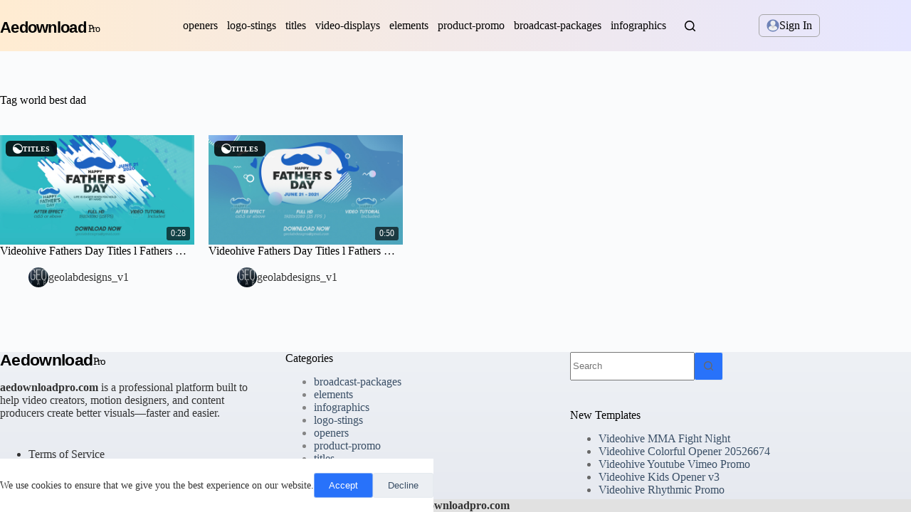

--- FILE ---
content_type: text/html; charset=UTF-8
request_url: https://aedownloadpro.com/tag/world-best-dad/
body_size: 28562
content:
<!doctype html>
<html lang="en-US" prefix="og: https://ogp.me/ns#">
<head>
 <!-- Google tag (gtag.js) -->
<script async src="https://www.googletagmanager.com/gtag/js?id=G-167N0GN9H7"></script>
<script async src="https://pagead2.googlesyndication.com/pagead/js/adsbygoogle.js?client=ca-pub-2367522707810842"
     crossorigin="anonymous"></script>
<script>
  window.dataLayer = window.dataLayer || [];
  function gtag(){dataLayer.push(arguments);}
  gtag('js', new Date());

  gtag('config', 'G-167N0GN9H7');
</script>   
    
 <script type="text/javascript">(function(i,m,p,a,c,t){c.ire_o=p;c[p]=c[p]||function(){(c[p].a=c[p].a||[]).push(arguments)};t=a.createElement(m);var z=a.getElementsByTagName(m)[0];t.async=1;t.src=i;z.parentNode.insertBefore(t,z)})('https://utt.impactcdn.com/P-A2304117-e6ba-4ee1-8bb5-0d3583af157f1.js','script','impactStat',document,window);impactStat('transformLinks');impactStat('trackImpression');</script>   
    
	
	<meta charset="UTF-8">
	<meta name="viewport" content="width=device-width, initial-scale=1, maximum-scale=5, viewport-fit=cover">
	<link rel="profile" href="https://gmpg.org/xfn/11">

	    <style id="envato-author-critical-css">
        .envato-author-trigger{
            display:inline-flex;
            align-items:center;
            gap:8px;
        }
        .envato-author-trigger img{
            width:28px !important;
            height:28px !important;
            border-radius:50% !important;
            object-fit:cover !important;
        }
        .envato-avatar-wrap,
        .envato-skel-avatar{
            width:28px;
            height:28px;
            border-radius:50%;
            overflow:hidden;
        }
    </style>
    
<!-- Search Engine Optimization by Rank Math - https://rankmath.com/ -->
<title>world best dad Archives - AEdownload pro</title>
<meta name="description" content="AEdownload pro Free After Effects Templates"/>
<meta name="robots" content="follow, index, max-snippet:-1, max-video-preview:-1, max-image-preview:large"/>
<link rel="canonical" href="https://aedownloadpro.com/tag/world-best-dad/" />
<meta property="og:locale" content="en_US" />
<meta property="og:type" content="article" />
<meta property="og:title" content="world best dad Archives - AEdownload pro" />
<meta property="og:description" content="AEdownload pro Free After Effects Templates" />
<meta property="og:url" content="https://aedownloadpro.com/tag/world-best-dad/" />
<meta property="og:site_name" content="AEdownload pro" />
<meta property="og:image" content="https://aedownloadpro.com/wp-content/uploads/2026/01/aedownloadpro-OpenGraph-Thumbnail.jpg" />
<meta property="og:image:secure_url" content="https://aedownloadpro.com/wp-content/uploads/2026/01/aedownloadpro-OpenGraph-Thumbnail.jpg" />
<meta property="og:image:width" content="1200" />
<meta property="og:image:height" content="630" />
<meta property="og:image:type" content="image/jpeg" />
<meta name="twitter:card" content="summary_large_image" />
<meta name="twitter:title" content="world best dad Archives - AEdownload pro" />
<meta name="twitter:description" content="AEdownload pro Free After Effects Templates" />
<meta name="twitter:image" content="https://aedownloadpro.com/wp-content/uploads/2026/01/aedownloadpro-OpenGraph-Thumbnail.jpg" />
<meta name="twitter:label1" content="Posts" />
<meta name="twitter:data1" content="2" />
<script type="application/ld+json" class="rank-math-schema">{"@context":"https://schema.org","@graph":[{"@type":"Person","@id":"https://aedownloadpro.com/#person","name":"AEdownload pro","image":{"@type":"ImageObject","@id":"https://aedownloadpro.com/#logo","url":"https://aedownloadpro.com/wp-content/uploads/2026/01/logo-aedownloadpro1.svg","contentUrl":"https://aedownloadpro.com/wp-content/uploads/2026/01/logo-aedownloadpro1.svg","caption":"AEdownload pro","inLanguage":"en-US","width":"341","height":"62"}},{"@type":"WebSite","@id":"https://aedownloadpro.com/#website","url":"https://aedownloadpro.com","name":"AEdownload pro","publisher":{"@id":"https://aedownloadpro.com/#person"},"inLanguage":"en-US"},{"@type":"BreadcrumbList","@id":"https://aedownloadpro.com/tag/world-best-dad/#breadcrumb","itemListElement":[{"@type":"ListItem","position":"1","item":{"@id":"https://aedownloadpro.com","name":"Home"}},{"@type":"ListItem","position":"2","item":{"@id":"https://aedownloadpro.com/tag/world-best-dad/","name":"world best dad"}}]},{"@type":"CollectionPage","@id":"https://aedownloadpro.com/tag/world-best-dad/#webpage","url":"https://aedownloadpro.com/tag/world-best-dad/","name":"world best dad Archives - AEdownload pro","isPartOf":{"@id":"https://aedownloadpro.com/#website"},"inLanguage":"en-US","breadcrumb":{"@id":"https://aedownloadpro.com/tag/world-best-dad/#breadcrumb"}}]}</script>
<!-- /Rank Math WordPress SEO plugin -->

<link rel='dns-prefetch' href='//cdn.plyr.io' />
<link rel='dns-prefetch' href='//www.recaptcha.net' />
<link rel='dns-prefetch' href='//fonts.googleapis.com' />
<link rel='dns-prefetch' href='//use.fontawesome.com' />
<link rel="alternate" type="application/rss+xml" title="AEdownload pro &raquo; Feed" href="https://aedownloadpro.com/feed/" />
<link rel="alternate" type="application/rss+xml" title="AEdownload pro &raquo; Comments Feed" href="https://aedownloadpro.com/comments/feed/" />
<link rel="alternate" type="application/rss+xml" title="AEdownload pro &raquo; world best dad Tag Feed" href="https://aedownloadpro.com/tag/world-best-dad/feed/" />
<style id='wp-img-auto-sizes-contain-inline-css'>
img:is([sizes=auto i],[sizes^="auto," i]){contain-intrinsic-size:3000px 1500px}
/*# sourceURL=wp-img-auto-sizes-contain-inline-css */
</style>
<link rel='stylesheet' id='blocksy-dynamic-global-css' href='https://aedownloadpro.com/wp-content/uploads/blocksy/css/global.css?ver=65879' media='all' />
<link rel='stylesheet' id='wp-block-library-css' href='https://aedownloadpro.com/wp-includes/css/dist/block-library/style.min.css?ver=6.9' media='all' />
<style id='safe-svg-svg-icon-style-inline-css'>
.safe-svg-cover{text-align:center}.safe-svg-cover .safe-svg-inside{display:inline-block;max-width:100%}.safe-svg-cover svg{fill:currentColor;height:100%;max-height:100%;max-width:100%;width:100%}

/*# sourceURL=https://aedownloadpro.com/wp-content/plugins/safe-svg/dist/safe-svg-block-frontend.css */
</style>
<style id='global-styles-inline-css'>
:root{--wp--preset--aspect-ratio--square: 1;--wp--preset--aspect-ratio--4-3: 4/3;--wp--preset--aspect-ratio--3-4: 3/4;--wp--preset--aspect-ratio--3-2: 3/2;--wp--preset--aspect-ratio--2-3: 2/3;--wp--preset--aspect-ratio--16-9: 16/9;--wp--preset--aspect-ratio--9-16: 9/16;--wp--preset--color--black: #000000;--wp--preset--color--cyan-bluish-gray: #abb8c3;--wp--preset--color--white: #ffffff;--wp--preset--color--pale-pink: #f78da7;--wp--preset--color--vivid-red: #cf2e2e;--wp--preset--color--luminous-vivid-orange: #ff6900;--wp--preset--color--luminous-vivid-amber: #fcb900;--wp--preset--color--light-green-cyan: #7bdcb5;--wp--preset--color--vivid-green-cyan: #00d084;--wp--preset--color--pale-cyan-blue: #8ed1fc;--wp--preset--color--vivid-cyan-blue: #0693e3;--wp--preset--color--vivid-purple: #9b51e0;--wp--preset--color--palette-color-1: var(--theme-palette-color-1, #2872fa);--wp--preset--color--palette-color-2: var(--theme-palette-color-2, #1559ed);--wp--preset--color--palette-color-3: var(--theme-palette-color-3, #3A4F66);--wp--preset--color--palette-color-4: var(--theme-palette-color-4, #192a3d);--wp--preset--color--palette-color-5: var(--theme-palette-color-5, #e1e8ed);--wp--preset--color--palette-color-6: var(--theme-palette-color-6, #f2f5f7);--wp--preset--color--palette-color-7: var(--theme-palette-color-7, #FAFBFC);--wp--preset--color--palette-color-8: var(--theme-palette-color-8, #ffffff);--wp--preset--gradient--vivid-cyan-blue-to-vivid-purple: linear-gradient(135deg,rgb(6,147,227) 0%,rgb(155,81,224) 100%);--wp--preset--gradient--light-green-cyan-to-vivid-green-cyan: linear-gradient(135deg,rgb(122,220,180) 0%,rgb(0,208,130) 100%);--wp--preset--gradient--luminous-vivid-amber-to-luminous-vivid-orange: linear-gradient(135deg,rgb(252,185,0) 0%,rgb(255,105,0) 100%);--wp--preset--gradient--luminous-vivid-orange-to-vivid-red: linear-gradient(135deg,rgb(255,105,0) 0%,rgb(207,46,46) 100%);--wp--preset--gradient--very-light-gray-to-cyan-bluish-gray: linear-gradient(135deg,rgb(238,238,238) 0%,rgb(169,184,195) 100%);--wp--preset--gradient--cool-to-warm-spectrum: linear-gradient(135deg,rgb(74,234,220) 0%,rgb(151,120,209) 20%,rgb(207,42,186) 40%,rgb(238,44,130) 60%,rgb(251,105,98) 80%,rgb(254,248,76) 100%);--wp--preset--gradient--blush-light-purple: linear-gradient(135deg,rgb(255,206,236) 0%,rgb(152,150,240) 100%);--wp--preset--gradient--blush-bordeaux: linear-gradient(135deg,rgb(254,205,165) 0%,rgb(254,45,45) 50%,rgb(107,0,62) 100%);--wp--preset--gradient--luminous-dusk: linear-gradient(135deg,rgb(255,203,112) 0%,rgb(199,81,192) 50%,rgb(65,88,208) 100%);--wp--preset--gradient--pale-ocean: linear-gradient(135deg,rgb(255,245,203) 0%,rgb(182,227,212) 50%,rgb(51,167,181) 100%);--wp--preset--gradient--electric-grass: linear-gradient(135deg,rgb(202,248,128) 0%,rgb(113,206,126) 100%);--wp--preset--gradient--midnight: linear-gradient(135deg,rgb(2,3,129) 0%,rgb(40,116,252) 100%);--wp--preset--gradient--juicy-peach: linear-gradient(to right, #ffecd2 0%, #fcb69f 100%);--wp--preset--gradient--young-passion: linear-gradient(to right, #ff8177 0%, #ff867a 0%, #ff8c7f 21%, #f99185 52%, #cf556c 78%, #b12a5b 100%);--wp--preset--gradient--true-sunset: linear-gradient(to right, #fa709a 0%, #fee140 100%);--wp--preset--gradient--morpheus-den: linear-gradient(to top, #30cfd0 0%, #330867 100%);--wp--preset--gradient--plum-plate: linear-gradient(135deg, #667eea 0%, #764ba2 100%);--wp--preset--gradient--aqua-splash: linear-gradient(15deg, #13547a 0%, #80d0c7 100%);--wp--preset--gradient--love-kiss: linear-gradient(to top, #ff0844 0%, #ffb199 100%);--wp--preset--gradient--new-retrowave: linear-gradient(to top, #3b41c5 0%, #a981bb 49%, #ffc8a9 100%);--wp--preset--gradient--plum-bath: linear-gradient(to top, #cc208e 0%, #6713d2 100%);--wp--preset--gradient--high-flight: linear-gradient(to right, #0acffe 0%, #495aff 100%);--wp--preset--gradient--teen-party: linear-gradient(-225deg, #FF057C 0%, #8D0B93 50%, #321575 100%);--wp--preset--gradient--fabled-sunset: linear-gradient(-225deg, #231557 0%, #44107A 29%, #FF1361 67%, #FFF800 100%);--wp--preset--gradient--arielle-smile: radial-gradient(circle 248px at center, #16d9e3 0%, #30c7ec 47%, #46aef7 100%);--wp--preset--gradient--itmeo-branding: linear-gradient(180deg, #2af598 0%, #009efd 100%);--wp--preset--gradient--deep-blue: linear-gradient(to right, #6a11cb 0%, #2575fc 100%);--wp--preset--gradient--strong-bliss: linear-gradient(to right, #f78ca0 0%, #f9748f 19%, #fd868c 60%, #fe9a8b 100%);--wp--preset--gradient--sweet-period: linear-gradient(to top, #3f51b1 0%, #5a55ae 13%, #7b5fac 25%, #8f6aae 38%, #a86aa4 50%, #cc6b8e 62%, #f18271 75%, #f3a469 87%, #f7c978 100%);--wp--preset--gradient--purple-division: linear-gradient(to top, #7028e4 0%, #e5b2ca 100%);--wp--preset--gradient--cold-evening: linear-gradient(to top, #0c3483 0%, #a2b6df 100%, #6b8cce 100%, #a2b6df 100%);--wp--preset--gradient--mountain-rock: linear-gradient(to right, #868f96 0%, #596164 100%);--wp--preset--gradient--desert-hump: linear-gradient(to top, #c79081 0%, #dfa579 100%);--wp--preset--gradient--ethernal-constance: linear-gradient(to top, #09203f 0%, #537895 100%);--wp--preset--gradient--happy-memories: linear-gradient(-60deg, #ff5858 0%, #f09819 100%);--wp--preset--gradient--grown-early: linear-gradient(to top, #0ba360 0%, #3cba92 100%);--wp--preset--gradient--morning-salad: linear-gradient(-225deg, #B7F8DB 0%, #50A7C2 100%);--wp--preset--gradient--night-call: linear-gradient(-225deg, #AC32E4 0%, #7918F2 48%, #4801FF 100%);--wp--preset--gradient--mind-crawl: linear-gradient(-225deg, #473B7B 0%, #3584A7 51%, #30D2BE 100%);--wp--preset--gradient--angel-care: linear-gradient(-225deg, #FFE29F 0%, #FFA99F 48%, #FF719A 100%);--wp--preset--gradient--juicy-cake: linear-gradient(to top, #e14fad 0%, #f9d423 100%);--wp--preset--gradient--rich-metal: linear-gradient(to right, #d7d2cc 0%, #304352 100%);--wp--preset--gradient--mole-hall: linear-gradient(-20deg, #616161 0%, #9bc5c3 100%);--wp--preset--gradient--cloudy-knoxville: linear-gradient(120deg, #fdfbfb 0%, #ebedee 100%);--wp--preset--gradient--soft-grass: linear-gradient(to top, #c1dfc4 0%, #deecdd 100%);--wp--preset--gradient--saint-petersburg: linear-gradient(135deg, #f5f7fa 0%, #c3cfe2 100%);--wp--preset--gradient--everlasting-sky: linear-gradient(135deg, #fdfcfb 0%, #e2d1c3 100%);--wp--preset--gradient--kind-steel: linear-gradient(-20deg, #e9defa 0%, #fbfcdb 100%);--wp--preset--gradient--over-sun: linear-gradient(60deg, #abecd6 0%, #fbed96 100%);--wp--preset--gradient--premium-white: linear-gradient(to top, #d5d4d0 0%, #d5d4d0 1%, #eeeeec 31%, #efeeec 75%, #e9e9e7 100%);--wp--preset--gradient--clean-mirror: linear-gradient(45deg, #93a5cf 0%, #e4efe9 100%);--wp--preset--gradient--wild-apple: linear-gradient(to top, #d299c2 0%, #fef9d7 100%);--wp--preset--gradient--snow-again: linear-gradient(to top, #e6e9f0 0%, #eef1f5 100%);--wp--preset--gradient--confident-cloud: linear-gradient(to top, #dad4ec 0%, #dad4ec 1%, #f3e7e9 100%);--wp--preset--gradient--glass-water: linear-gradient(to top, #dfe9f3 0%, white 100%);--wp--preset--gradient--perfect-white: linear-gradient(-225deg, #E3FDF5 0%, #FFE6FA 100%);--wp--preset--font-size--small: 13px;--wp--preset--font-size--medium: 20px;--wp--preset--font-size--large: clamp(22px, 1.375rem + ((1vw - 3.2px) * 0.625), 30px);--wp--preset--font-size--x-large: clamp(30px, 1.875rem + ((1vw - 3.2px) * 1.563), 50px);--wp--preset--font-size--xx-large: clamp(45px, 2.813rem + ((1vw - 3.2px) * 2.734), 80px);--wp--preset--spacing--20: 0.44rem;--wp--preset--spacing--30: 0.67rem;--wp--preset--spacing--40: 1rem;--wp--preset--spacing--50: 1.5rem;--wp--preset--spacing--60: 2.25rem;--wp--preset--spacing--70: 3.38rem;--wp--preset--spacing--80: 5.06rem;--wp--preset--shadow--natural: 6px 6px 9px rgba(0, 0, 0, 0.2);--wp--preset--shadow--deep: 12px 12px 50px rgba(0, 0, 0, 0.4);--wp--preset--shadow--sharp: 6px 6px 0px rgba(0, 0, 0, 0.2);--wp--preset--shadow--outlined: 6px 6px 0px -3px rgb(255, 255, 255), 6px 6px rgb(0, 0, 0);--wp--preset--shadow--crisp: 6px 6px 0px rgb(0, 0, 0);}:root { --wp--style--global--content-size: var(--theme-block-max-width);--wp--style--global--wide-size: var(--theme-block-wide-max-width); }:where(body) { margin: 0; }.wp-site-blocks > .alignleft { float: left; margin-right: 2em; }.wp-site-blocks > .alignright { float: right; margin-left: 2em; }.wp-site-blocks > .aligncenter { justify-content: center; margin-left: auto; margin-right: auto; }:where(.wp-site-blocks) > * { margin-block-start: var(--theme-content-spacing); margin-block-end: 0; }:where(.wp-site-blocks) > :first-child { margin-block-start: 0; }:where(.wp-site-blocks) > :last-child { margin-block-end: 0; }:root { --wp--style--block-gap: var(--theme-content-spacing); }:root :where(.is-layout-flow) > :first-child{margin-block-start: 0;}:root :where(.is-layout-flow) > :last-child{margin-block-end: 0;}:root :where(.is-layout-flow) > *{margin-block-start: var(--theme-content-spacing);margin-block-end: 0;}:root :where(.is-layout-constrained) > :first-child{margin-block-start: 0;}:root :where(.is-layout-constrained) > :last-child{margin-block-end: 0;}:root :where(.is-layout-constrained) > *{margin-block-start: var(--theme-content-spacing);margin-block-end: 0;}:root :where(.is-layout-flex){gap: var(--theme-content-spacing);}:root :where(.is-layout-grid){gap: var(--theme-content-spacing);}.is-layout-flow > .alignleft{float: left;margin-inline-start: 0;margin-inline-end: 2em;}.is-layout-flow > .alignright{float: right;margin-inline-start: 2em;margin-inline-end: 0;}.is-layout-flow > .aligncenter{margin-left: auto !important;margin-right: auto !important;}.is-layout-constrained > .alignleft{float: left;margin-inline-start: 0;margin-inline-end: 2em;}.is-layout-constrained > .alignright{float: right;margin-inline-start: 2em;margin-inline-end: 0;}.is-layout-constrained > .aligncenter{margin-left: auto !important;margin-right: auto !important;}.is-layout-constrained > :where(:not(.alignleft):not(.alignright):not(.alignfull)){max-width: var(--wp--style--global--content-size);margin-left: auto !important;margin-right: auto !important;}.is-layout-constrained > .alignwide{max-width: var(--wp--style--global--wide-size);}body .is-layout-flex{display: flex;}.is-layout-flex{flex-wrap: wrap;align-items: center;}.is-layout-flex > :is(*, div){margin: 0;}body .is-layout-grid{display: grid;}.is-layout-grid > :is(*, div){margin: 0;}body{padding-top: 0px;padding-right: 0px;padding-bottom: 0px;padding-left: 0px;}:root :where(.wp-element-button, .wp-block-button__link){font-style: inherit;font-weight: inherit;letter-spacing: inherit;text-transform: inherit;}.has-black-color{color: var(--wp--preset--color--black) !important;}.has-cyan-bluish-gray-color{color: var(--wp--preset--color--cyan-bluish-gray) !important;}.has-white-color{color: var(--wp--preset--color--white) !important;}.has-pale-pink-color{color: var(--wp--preset--color--pale-pink) !important;}.has-vivid-red-color{color: var(--wp--preset--color--vivid-red) !important;}.has-luminous-vivid-orange-color{color: var(--wp--preset--color--luminous-vivid-orange) !important;}.has-luminous-vivid-amber-color{color: var(--wp--preset--color--luminous-vivid-amber) !important;}.has-light-green-cyan-color{color: var(--wp--preset--color--light-green-cyan) !important;}.has-vivid-green-cyan-color{color: var(--wp--preset--color--vivid-green-cyan) !important;}.has-pale-cyan-blue-color{color: var(--wp--preset--color--pale-cyan-blue) !important;}.has-vivid-cyan-blue-color{color: var(--wp--preset--color--vivid-cyan-blue) !important;}.has-vivid-purple-color{color: var(--wp--preset--color--vivid-purple) !important;}.has-palette-color-1-color{color: var(--wp--preset--color--palette-color-1) !important;}.has-palette-color-2-color{color: var(--wp--preset--color--palette-color-2) !important;}.has-palette-color-3-color{color: var(--wp--preset--color--palette-color-3) !important;}.has-palette-color-4-color{color: var(--wp--preset--color--palette-color-4) !important;}.has-palette-color-5-color{color: var(--wp--preset--color--palette-color-5) !important;}.has-palette-color-6-color{color: var(--wp--preset--color--palette-color-6) !important;}.has-palette-color-7-color{color: var(--wp--preset--color--palette-color-7) !important;}.has-palette-color-8-color{color: var(--wp--preset--color--palette-color-8) !important;}.has-black-background-color{background-color: var(--wp--preset--color--black) !important;}.has-cyan-bluish-gray-background-color{background-color: var(--wp--preset--color--cyan-bluish-gray) !important;}.has-white-background-color{background-color: var(--wp--preset--color--white) !important;}.has-pale-pink-background-color{background-color: var(--wp--preset--color--pale-pink) !important;}.has-vivid-red-background-color{background-color: var(--wp--preset--color--vivid-red) !important;}.has-luminous-vivid-orange-background-color{background-color: var(--wp--preset--color--luminous-vivid-orange) !important;}.has-luminous-vivid-amber-background-color{background-color: var(--wp--preset--color--luminous-vivid-amber) !important;}.has-light-green-cyan-background-color{background-color: var(--wp--preset--color--light-green-cyan) !important;}.has-vivid-green-cyan-background-color{background-color: var(--wp--preset--color--vivid-green-cyan) !important;}.has-pale-cyan-blue-background-color{background-color: var(--wp--preset--color--pale-cyan-blue) !important;}.has-vivid-cyan-blue-background-color{background-color: var(--wp--preset--color--vivid-cyan-blue) !important;}.has-vivid-purple-background-color{background-color: var(--wp--preset--color--vivid-purple) !important;}.has-palette-color-1-background-color{background-color: var(--wp--preset--color--palette-color-1) !important;}.has-palette-color-2-background-color{background-color: var(--wp--preset--color--palette-color-2) !important;}.has-palette-color-3-background-color{background-color: var(--wp--preset--color--palette-color-3) !important;}.has-palette-color-4-background-color{background-color: var(--wp--preset--color--palette-color-4) !important;}.has-palette-color-5-background-color{background-color: var(--wp--preset--color--palette-color-5) !important;}.has-palette-color-6-background-color{background-color: var(--wp--preset--color--palette-color-6) !important;}.has-palette-color-7-background-color{background-color: var(--wp--preset--color--palette-color-7) !important;}.has-palette-color-8-background-color{background-color: var(--wp--preset--color--palette-color-8) !important;}.has-black-border-color{border-color: var(--wp--preset--color--black) !important;}.has-cyan-bluish-gray-border-color{border-color: var(--wp--preset--color--cyan-bluish-gray) !important;}.has-white-border-color{border-color: var(--wp--preset--color--white) !important;}.has-pale-pink-border-color{border-color: var(--wp--preset--color--pale-pink) !important;}.has-vivid-red-border-color{border-color: var(--wp--preset--color--vivid-red) !important;}.has-luminous-vivid-orange-border-color{border-color: var(--wp--preset--color--luminous-vivid-orange) !important;}.has-luminous-vivid-amber-border-color{border-color: var(--wp--preset--color--luminous-vivid-amber) !important;}.has-light-green-cyan-border-color{border-color: var(--wp--preset--color--light-green-cyan) !important;}.has-vivid-green-cyan-border-color{border-color: var(--wp--preset--color--vivid-green-cyan) !important;}.has-pale-cyan-blue-border-color{border-color: var(--wp--preset--color--pale-cyan-blue) !important;}.has-vivid-cyan-blue-border-color{border-color: var(--wp--preset--color--vivid-cyan-blue) !important;}.has-vivid-purple-border-color{border-color: var(--wp--preset--color--vivid-purple) !important;}.has-palette-color-1-border-color{border-color: var(--wp--preset--color--palette-color-1) !important;}.has-palette-color-2-border-color{border-color: var(--wp--preset--color--palette-color-2) !important;}.has-palette-color-3-border-color{border-color: var(--wp--preset--color--palette-color-3) !important;}.has-palette-color-4-border-color{border-color: var(--wp--preset--color--palette-color-4) !important;}.has-palette-color-5-border-color{border-color: var(--wp--preset--color--palette-color-5) !important;}.has-palette-color-6-border-color{border-color: var(--wp--preset--color--palette-color-6) !important;}.has-palette-color-7-border-color{border-color: var(--wp--preset--color--palette-color-7) !important;}.has-palette-color-8-border-color{border-color: var(--wp--preset--color--palette-color-8) !important;}.has-vivid-cyan-blue-to-vivid-purple-gradient-background{background: var(--wp--preset--gradient--vivid-cyan-blue-to-vivid-purple) !important;}.has-light-green-cyan-to-vivid-green-cyan-gradient-background{background: var(--wp--preset--gradient--light-green-cyan-to-vivid-green-cyan) !important;}.has-luminous-vivid-amber-to-luminous-vivid-orange-gradient-background{background: var(--wp--preset--gradient--luminous-vivid-amber-to-luminous-vivid-orange) !important;}.has-luminous-vivid-orange-to-vivid-red-gradient-background{background: var(--wp--preset--gradient--luminous-vivid-orange-to-vivid-red) !important;}.has-very-light-gray-to-cyan-bluish-gray-gradient-background{background: var(--wp--preset--gradient--very-light-gray-to-cyan-bluish-gray) !important;}.has-cool-to-warm-spectrum-gradient-background{background: var(--wp--preset--gradient--cool-to-warm-spectrum) !important;}.has-blush-light-purple-gradient-background{background: var(--wp--preset--gradient--blush-light-purple) !important;}.has-blush-bordeaux-gradient-background{background: var(--wp--preset--gradient--blush-bordeaux) !important;}.has-luminous-dusk-gradient-background{background: var(--wp--preset--gradient--luminous-dusk) !important;}.has-pale-ocean-gradient-background{background: var(--wp--preset--gradient--pale-ocean) !important;}.has-electric-grass-gradient-background{background: var(--wp--preset--gradient--electric-grass) !important;}.has-midnight-gradient-background{background: var(--wp--preset--gradient--midnight) !important;}.has-juicy-peach-gradient-background{background: var(--wp--preset--gradient--juicy-peach) !important;}.has-young-passion-gradient-background{background: var(--wp--preset--gradient--young-passion) !important;}.has-true-sunset-gradient-background{background: var(--wp--preset--gradient--true-sunset) !important;}.has-morpheus-den-gradient-background{background: var(--wp--preset--gradient--morpheus-den) !important;}.has-plum-plate-gradient-background{background: var(--wp--preset--gradient--plum-plate) !important;}.has-aqua-splash-gradient-background{background: var(--wp--preset--gradient--aqua-splash) !important;}.has-love-kiss-gradient-background{background: var(--wp--preset--gradient--love-kiss) !important;}.has-new-retrowave-gradient-background{background: var(--wp--preset--gradient--new-retrowave) !important;}.has-plum-bath-gradient-background{background: var(--wp--preset--gradient--plum-bath) !important;}.has-high-flight-gradient-background{background: var(--wp--preset--gradient--high-flight) !important;}.has-teen-party-gradient-background{background: var(--wp--preset--gradient--teen-party) !important;}.has-fabled-sunset-gradient-background{background: var(--wp--preset--gradient--fabled-sunset) !important;}.has-arielle-smile-gradient-background{background: var(--wp--preset--gradient--arielle-smile) !important;}.has-itmeo-branding-gradient-background{background: var(--wp--preset--gradient--itmeo-branding) !important;}.has-deep-blue-gradient-background{background: var(--wp--preset--gradient--deep-blue) !important;}.has-strong-bliss-gradient-background{background: var(--wp--preset--gradient--strong-bliss) !important;}.has-sweet-period-gradient-background{background: var(--wp--preset--gradient--sweet-period) !important;}.has-purple-division-gradient-background{background: var(--wp--preset--gradient--purple-division) !important;}.has-cold-evening-gradient-background{background: var(--wp--preset--gradient--cold-evening) !important;}.has-mountain-rock-gradient-background{background: var(--wp--preset--gradient--mountain-rock) !important;}.has-desert-hump-gradient-background{background: var(--wp--preset--gradient--desert-hump) !important;}.has-ethernal-constance-gradient-background{background: var(--wp--preset--gradient--ethernal-constance) !important;}.has-happy-memories-gradient-background{background: var(--wp--preset--gradient--happy-memories) !important;}.has-grown-early-gradient-background{background: var(--wp--preset--gradient--grown-early) !important;}.has-morning-salad-gradient-background{background: var(--wp--preset--gradient--morning-salad) !important;}.has-night-call-gradient-background{background: var(--wp--preset--gradient--night-call) !important;}.has-mind-crawl-gradient-background{background: var(--wp--preset--gradient--mind-crawl) !important;}.has-angel-care-gradient-background{background: var(--wp--preset--gradient--angel-care) !important;}.has-juicy-cake-gradient-background{background: var(--wp--preset--gradient--juicy-cake) !important;}.has-rich-metal-gradient-background{background: var(--wp--preset--gradient--rich-metal) !important;}.has-mole-hall-gradient-background{background: var(--wp--preset--gradient--mole-hall) !important;}.has-cloudy-knoxville-gradient-background{background: var(--wp--preset--gradient--cloudy-knoxville) !important;}.has-soft-grass-gradient-background{background: var(--wp--preset--gradient--soft-grass) !important;}.has-saint-petersburg-gradient-background{background: var(--wp--preset--gradient--saint-petersburg) !important;}.has-everlasting-sky-gradient-background{background: var(--wp--preset--gradient--everlasting-sky) !important;}.has-kind-steel-gradient-background{background: var(--wp--preset--gradient--kind-steel) !important;}.has-over-sun-gradient-background{background: var(--wp--preset--gradient--over-sun) !important;}.has-premium-white-gradient-background{background: var(--wp--preset--gradient--premium-white) !important;}.has-clean-mirror-gradient-background{background: var(--wp--preset--gradient--clean-mirror) !important;}.has-wild-apple-gradient-background{background: var(--wp--preset--gradient--wild-apple) !important;}.has-snow-again-gradient-background{background: var(--wp--preset--gradient--snow-again) !important;}.has-confident-cloud-gradient-background{background: var(--wp--preset--gradient--confident-cloud) !important;}.has-glass-water-gradient-background{background: var(--wp--preset--gradient--glass-water) !important;}.has-perfect-white-gradient-background{background: var(--wp--preset--gradient--perfect-white) !important;}.has-small-font-size{font-size: var(--wp--preset--font-size--small) !important;}.has-medium-font-size{font-size: var(--wp--preset--font-size--medium) !important;}.has-large-font-size{font-size: var(--wp--preset--font-size--large) !important;}.has-x-large-font-size{font-size: var(--wp--preset--font-size--x-large) !important;}.has-xx-large-font-size{font-size: var(--wp--preset--font-size--xx-large) !important;}
:root :where(.wp-block-pullquote){font-size: clamp(0.984em, 0.984rem + ((1vw - 0.2em) * 0.645), 1.5em);line-height: 1.6;}
/*# sourceURL=global-styles-inline-css */
</style>
<link rel='stylesheet' id='plyr-css-css' href='https://cdn.plyr.io/3.7.8/plyr.css?ver=6.9' media='all' />
<style id='bhvp-style-inline-css'>

        .preview-media{position:relative;aspect-ratio:16/9;overflow:hidden;background:#f5f5f5}
        .preview-image{width:100%;height:100%;object-fit:cover;opacity:0;transition:opacity .35s}
        .preview-media.is-loaded .preview-image{opacity:1}
        .preview-video{position:absolute;inset:0;width:100%;height:100%;object-fit:cover;opacity:0;transition:.25s;pointer-events:none}
        .preview-media.is-playing .preview-video{opacity:1}
        .preview-media.is-playing .preview-image{opacity:0}
        .preview-skeleton{position:absolute;inset:0;background:linear-gradient(90deg,#f0f0f0 25%,#f7f7f7 37%,#f0f0f0 63%);background-size:400% 100%;animation:shimmer 1.4s infinite;z-index:4;transition:opacity .3s}
        .preview-media.is-loaded .preview-skeleton{opacity:0;pointer-events:none}
        
        @keyframes shimmer{0%{background-position:100% 0}100%{background-position:-100% 0}}

        /* --- Category Badge --- */
        .preview-category{
            position:absolute;top:8px;left:8px;display:flex;align-items:center;gap:6px;
            background:rgba(0, 0, 0, 0.83);color:#fff;font-size:10px;padding:4px 10px;
            border-radius:6px;z-index:7;opacity:0!important;transition:all 0.3s cubic-bezier(0.4, 0, 0.2, 1);
            transform: translateX(-5px);
            font-weight:bold;text-transform:uppercase;
        }
        .preview-media.is-loaded .preview-category{opacity:1!important; transform: translateX(0);}
        .preview-category:hover{background:#fff !important; color:#000 !important; transform: translateX(4px);}
        .preview-category img{width:14px!important;height:14px!important; transition: transform 0.3s ease;}
        .preview-category:hover img{transform: rotate(20deg); filter: invert(1);}

        /* --- Duration --- */
        .video-duration{position:absolute;bottom:6px;right:6px;background:rgba(0,0,0,.65);color:#fff;font-size:12px;padding:2px 6px;border-radius:3px;z-index:6}
        .video-duration.loading{color:transparent;background:linear-gradient(90deg,rgba(255,255,255,.25),rgba(255,255,255,.45),rgba(255,255,255,.25));background-size:400% 100%;animation:shimmer 1.2s infinite}

        /* --- Expand Icon --- */
        .preview-expand{
            position:absolute;top:8px;right:8px;width:34px;height:34px;
            background:rgba(0,0,0,.65);border-radius:6px;display:flex;align-items:center;
            justify-content:center;opacity:0;transform:scale(0.8);
            transition:all 0.3s cubic-bezier(0.175, 0.885, 0.32, 1.275);z-index:7;cursor:pointer
        }
        .preview-media.is-playing .preview-expand{opacity:1;transform:scale(1)}
        .preview-expand:hover{background: #0073ff; box-shadow: 0 0 15px rgba(0,115,255,0.4);}
        .preview-expand img{width:18px;height:18px!important;transition:transform 0.3s ease}
        .preview-expand:hover img{animation: pulseRotate 0.6s infinite alternate;}

        @keyframes pulseRotate {
            from { transform: scale(1) rotate(0deg); }
            to { transform: scale(1.2) rotate(5deg); }
        }

        /* --- Modal --- */
        .bhvp-modal{position:fixed;inset:0;background:rgb(0 0 0 / 18%);backdrop-filter:blur(8px);display:flex;align-items:center;justify-content:center;z-index:99999;}
        .bhvp-modal-content{width:90%;max-width:1000px;position:relative;border-radius:12px;overflow:hidden;background:#000; animation: bhvpPop 0.3s ease-out;}
        @keyframes bhvpPop { from{opacity:0; transform:scale(0.9)} to{opacity:1; transform:scale(1)} }
        
        .bhvp-close{position:absolute;top:15px;right:15px;width:30px;height:30px;background:rgba(255,255,255,0.1);border-radius:50%;display:flex;align-items:center;justify-content:center;cursor:pointer;z-index:100;transition:0.3s;}
        .bhvp-close:hover{background:rgba(255,255,255,0.3);transform:rotate(90deg)}
        .bhvp-close img{width:16px;filter:invert(1)}

        @media(max-width:768px){
            .preview-video,.preview-expand,.video-duration{display:none!important}
        }
    
/*# sourceURL=bhvp-style-inline-css */
</style>
<link rel='stylesheet' id='dg-style-css' href='https://aedownloadpro.com/wp-content/plugins/download-gate/assets/style.css?ver=6.9' media='all' />
<link rel='stylesheet' id='mdpt-frontend-css' href='https://aedownloadpro.com/wp-content/plugins/modern-dynamic-pricing/assets/css/frontend.css?ver=2.4' media='all' />
<link rel='stylesheet' id='udr-style-css' href='https://aedownloadpro.com/wp-content/plugins/universal-download-resolver/assets/style.css?ver=6.0' media='all' />
<link rel='stylesheet' id='blocksy-fonts-font-source-google-css' href='https://fonts.googleapis.com/css2?family=Source%20Code%20Pro:wght@600&#038;display=swap' media='all' />
<link rel='stylesheet' id='ct-main-styles-css' href='https://aedownloadpro.com/wp-content/themes/blocksy/static/bundle/main.min.css?ver=2.1.23' media='all' />
<link rel='stylesheet' id='ct-page-title-styles-css' href='https://aedownloadpro.com/wp-content/themes/blocksy/static/bundle/page-title.min.css?ver=2.1.23' media='all' />
<link rel='stylesheet' id='ayecode-ui-css' href='https://aedownloadpro.com/wp-content/plugins/userswp/vendor/ayecode/wp-ayecode-ui/assets-v5/css/ayecode-ui-compatibility.css?ver=0.2.42' media='all' />
<style id='ayecode-ui-inline-css'>
body.modal-open #wpadminbar{z-index:999}.embed-responsive-16by9 .fluid-width-video-wrapper{padding:0!important;position:initial}
/*# sourceURL=ayecode-ui-inline-css */
</style>
<link rel='stylesheet' id='font-awesome-css' href='https://use.fontawesome.com/releases/v6.7.2/css/all.css?wpfas=true' media='all' />
<script src="https://aedownloadpro.com/wp-includes/js/jquery/jquery.min.js?ver=3.7.1" id="jquery-core-js"></script>
<script src="https://aedownloadpro.com/wp-includes/js/jquery/jquery-migrate.min.js?ver=3.4.1" id="jquery-migrate-js"></script>
<script id="jquery-js-after">
jQuery(document).ready(function($) {
        $(document).on('click', '.mdpt-video-trigger', function(e) {
            e.preventDefault();
            var videoUrl = $(this).data('video');
            if(!videoUrl) return;

            var modal = $('<div class="mdpt-modal"><div class="mdpt-modal-content"><span class="mdpt-close">&times;</span><video controls autoplay playsinline src="' + videoUrl + '"></video></div></div>');
            
            $('body').append(modal).css('overflow', 'hidden');
            
            function closeModal() {
                modal.css('opacity', '0');
                setTimeout(function() { 
                    modal.remove(); 
                    $('body').css('overflow', ''); 
                }, 400);
            }

            $('.mdpt-close, .mdpt-modal').on('click', function() {
                closeModal();
            });

            $('.mdpt-modal-content').on('click', function(e) {
                e.stopPropagation();
            });
        });
    });
//# sourceURL=jquery-js-after
</script>
<script src="https://aedownloadpro.com/wp-content/plugins/userswp/vendor/ayecode/wp-ayecode-ui/assets/js/select2.min.js?ver=4.0.11" id="select2-js"></script>
<script src="https://aedownloadpro.com/wp-content/plugins/userswp/vendor/ayecode/wp-ayecode-ui/assets-v5/js/bootstrap.bundle.min.js?ver=0.2.42" id="bootstrap-js-bundle-js"></script>
<script id="bootstrap-js-bundle-js-after">
function aui_init_greedy_nav(){jQuery('nav.greedy').each(function(i,obj){if(jQuery(this).hasClass("being-greedy")){return true}jQuery(this).addClass('navbar-expand');jQuery(this).off('shown.bs.tab').on('shown.bs.tab',function(e){if(jQuery(e.target).closest('.dropdown-menu').hasClass('greedy-links')){jQuery(e.target).closest('.greedy').find('.greedy-btn.dropdown').attr('aria-expanded','false');jQuery(e.target).closest('.greedy-links').removeClass('show').addClass('d-none')}});jQuery(document).off('mousemove','.greedy-btn').on('mousemove','.greedy-btn',function(e){jQuery('.dropdown-menu.greedy-links').removeClass('d-none')});var $vlinks='';var $dDownClass='';var ddItemClass='greedy-nav-item';if(jQuery(this).find('.navbar-nav').length){if(jQuery(this).find('.navbar-nav').hasClass("being-greedy")){return true}$vlinks=jQuery(this).find('.navbar-nav').addClass("being-greedy w-100").removeClass('overflow-hidden')}else if(jQuery(this).find('.nav').length){if(jQuery(this).find('.nav').hasClass("being-greedy")){return true}$vlinks=jQuery(this).find('.nav').addClass("being-greedy w-100").removeClass('overflow-hidden');$dDownClass=' mt-0 p-0 zi-5 ';ddItemClass+=' mt-0 me-0'}else{return false}jQuery($vlinks).append('<li class="nav-item list-unstyled ml-auto greedy-btn d-none dropdown"><button data-bs-toggle="collapse" class="nav-link greedy-nav-link" role="button"><i class="fas fa-ellipsis-h"></i> <span class="greedy-count badge bg-dark rounded-pill"></span></button><ul class="greedy-links dropdown-menu dropdown-menu-end '+$dDownClass+'"></ul></li>');var $hlinks=jQuery(this).find('.greedy-links');var $btn=jQuery(this).find('.greedy-btn');var numOfItems=0;var totalSpace=0;var closingTime=1000;var breakWidths=[];$vlinks.children().outerWidth(function(i,w){totalSpace+=w;numOfItems+=1;breakWidths.push(totalSpace)});var availableSpace,numOfVisibleItems,requiredSpace,buttonSpace,timer;function check(){buttonSpace=$btn.width();availableSpace=$vlinks.width()-10;numOfVisibleItems=$vlinks.children().length;requiredSpace=breakWidths[numOfVisibleItems-1];if(numOfVisibleItems>1&&requiredSpace>availableSpace){var $li=$vlinks.children().last().prev();$li.removeClass('nav-item').addClass(ddItemClass);if(!jQuery($hlinks).children().length){$li.find('.nav-link').addClass('w-100 dropdown-item rounded-0 rounded-bottom')}else{jQuery($hlinks).find('.nav-link').removeClass('rounded-top');$li.find('.nav-link').addClass('w-100 dropdown-item rounded-0 rounded-top')}$li.prependTo($hlinks);numOfVisibleItems-=1;check()}else if(availableSpace>breakWidths[numOfVisibleItems]){$hlinks.children().first().insertBefore($btn);numOfVisibleItems+=1;check()}jQuery($btn).find(".greedy-count").html(numOfItems-numOfVisibleItems);if(numOfVisibleItems===numOfItems){$btn.addClass('d-none')}else $btn.removeClass('d-none')}jQuery(window).on("resize",function(){check()});check()})}function aui_select2_locale(){var aui_select2_params={"i18n_select_state_text":"Select an option\u2026","i18n_no_matches":"No matches found","i18n_ajax_error":"Loading failed","i18n_input_too_short_1":"Please enter 1 or more characters","i18n_input_too_short_n":"Please enter %item% or more characters","i18n_input_too_long_1":"Please delete 1 character","i18n_input_too_long_n":"Please delete %item% characters","i18n_selection_too_long_1":"You can only select 1 item","i18n_selection_too_long_n":"You can only select %item% items","i18n_load_more":"Loading more results\u2026","i18n_searching":"Searching\u2026"};return{theme:"bootstrap-5",width:jQuery(this).data('width')?jQuery(this).data('width'):jQuery(this).hasClass('w-100')?'100%':'style',placeholder:jQuery(this).data('placeholder'),language:{errorLoading:function(){return aui_select2_params.i18n_searching},inputTooLong:function(args){var overChars=args.input.length-args.maximum;if(1===overChars){return aui_select2_params.i18n_input_too_long_1}return aui_select2_params.i18n_input_too_long_n.replace('%item%',overChars)},inputTooShort:function(args){var remainingChars=args.minimum-args.input.length;if(1===remainingChars){return aui_select2_params.i18n_input_too_short_1}return aui_select2_params.i18n_input_too_short_n.replace('%item%',remainingChars)},loadingMore:function(){return aui_select2_params.i18n_load_more},maximumSelected:function(args){if(args.maximum===1){return aui_select2_params.i18n_selection_too_long_1}return aui_select2_params.i18n_selection_too_long_n.replace('%item%',args.maximum)},noResults:function(){return aui_select2_params.i18n_no_matches},searching:function(){return aui_select2_params.i18n_searching}}}}function aui_init_select2(){var select2_args=jQuery.extend({},aui_select2_locale());jQuery("select.aui-select2").each(function(){if(!jQuery(this).hasClass("select2-hidden-accessible")){jQuery(this).select2(select2_args)}})}function aui_time_ago(selector){var aui_timeago_params={"prefix_ago":"","suffix_ago":" ago","prefix_after":"after ","suffix_after":"","seconds":"less than a minute","minute":"about a minute","minutes":"%d minutes","hour":"about an hour","hours":"about %d hours","day":"a day","days":"%d days","month":"about a month","months":"%d months","year":"about a year","years":"%d years"};var templates={prefix:aui_timeago_params.prefix_ago,suffix:aui_timeago_params.suffix_ago,seconds:aui_timeago_params.seconds,minute:aui_timeago_params.minute,minutes:aui_timeago_params.minutes,hour:aui_timeago_params.hour,hours:aui_timeago_params.hours,day:aui_timeago_params.day,days:aui_timeago_params.days,month:aui_timeago_params.month,months:aui_timeago_params.months,year:aui_timeago_params.year,years:aui_timeago_params.years};var template=function(t,n){return templates[t]&&templates[t].replace(/%d/i,Math.abs(Math.round(n)))};var timer=function(time){if(!time)return;time=time.replace(/\.\d+/,"");time=time.replace(/-/,"/").replace(/-/,"/");time=time.replace(/T/," ").replace(/Z/," UTC");time=time.replace(/([\+\-]\d\d)\:?(\d\d)/," $1$2");time=new Date(time*1000||time);var now=new Date();var seconds=((now.getTime()-time)*.001)>>0;var minutes=seconds/60;var hours=minutes/60;var days=hours/24;var years=days/365;return templates.prefix+(seconds<45&&template('seconds',seconds)||seconds<90&&template('minute',1)||minutes<45&&template('minutes',minutes)||minutes<90&&template('hour',1)||hours<24&&template('hours',hours)||hours<42&&template('day',1)||days<30&&template('days',days)||days<45&&template('month',1)||days<365&&template('months',days/30)||years<1.5&&template('year',1)||template('years',years))+templates.suffix};var elements=document.getElementsByClassName(selector);if(selector&&elements&&elements.length){for(var i in elements){var $el=elements[i];if(typeof $el==='object'){$el.innerHTML='<i class="far fa-clock"></i> '+timer($el.getAttribute('title')||$el.getAttribute('datetime'))}}}setTimeout(function(){aui_time_ago(selector)},60000)}function aui_init_tooltips(){jQuery('[data-bs-toggle="tooltip"]').tooltip();jQuery('[data-bs-toggle="popover"]').popover();jQuery('[data-bs-toggle="popover-html"]').popover({html:true,sanitize:false});jQuery('[data-bs-toggle="popover"],[data-bs-toggle="popover-html"]').on('inserted.bs.popover',function(){jQuery('body > .popover').wrapAll("<div class='bsui' />")})}$aui_doing_init_flatpickr=false;function aui_init_flatpickr(){if(typeof jQuery.fn.flatpickr==="function"&&!$aui_doing_init_flatpickr){$aui_doing_init_flatpickr=true;try{flatpickr.localize({weekdays:{shorthand:['Sun','Mon','Tue','Wed','Thu','Fri','Sat'],longhand:['Sun','Mon','Tue','Wed','Thu','Fri','Sat'],},months:{shorthand:['Jan','Feb','Mar','Apr','May','Jun','Jul','Aug','Sep','Oct','Nov','Dec'],longhand:['January','February','March','April','May','June','July','August','September','October','November','December'],},daysInMonth:[31,28,31,30,31,30,31,31,30,31,30,31],firstDayOfWeek:1,ordinal:function(nth){var s=nth%100;if(s>3&&s<21)return"th";switch(s%10){case 1:return"st";case 2:return"nd";case 3:return"rd";default:return"th"}},rangeSeparator:' to ',weekAbbreviation:'Wk',scrollTitle:'Scroll to increment',toggleTitle:'Click to toggle',amPM:['AM','PM'],yearAriaLabel:'Year',hourAriaLabel:'Hour',minuteAriaLabel:'Minute',time_24hr:false})}catch(err){console.log(err.message)}jQuery('input[data-aui-init="flatpickr"]:not(.flatpickr-input)').flatpickr()}$aui_doing_init_flatpickr=false}$aui_doing_init_iconpicker=false;function aui_init_iconpicker(){if(typeof jQuery.fn.iconpicker==="function"&&!$aui_doing_init_iconpicker){$aui_doing_init_iconpicker=true;jQuery('input[data-aui-init="iconpicker"]:not(.iconpicker-input)').iconpicker()}$aui_doing_init_iconpicker=false}function aui_modal_iframe($title,$url,$footer,$dismissible,$class,$dialog_class,$body_class,responsive){if(!$body_class){$body_class='p-0'}var wClass='text-center position-absolute w-100 text-dark overlay overlay-white p-0 m-0 d-flex justify-content-center align-items-center';var wStyle='';var sStyle='';var $body="",sClass="w-100 p-0 m-0";if(responsive){$body+='<div class="embed-responsive embed-responsive-16by9 ratio ratio-16x9">';wClass+=' h-100';sClass+=' embed-responsive-item'}else{wClass+=' vh-100';sClass+=' vh-100';wStyle+=' height: 90vh !important;';sStyle+=' height: 90vh !important;'}$body+='<div class="ac-preview-loading '+wClass+'" style="left:0;top:0;'+wStyle+'"><div class="spinner-border" role="status"></div></div>';$body+='<iframe id="embedModal-iframe" class="'+sClass+'" style="'+sStyle+'" src="" width="100%" height="100%" frameborder="0" allowtransparency="true"></iframe>';if(responsive){$body+='</div>'}$m=aui_modal($title,$body,$footer,$dismissible,$class,$dialog_class,$body_class);const auiModal=document.getElementById('aui-modal');auiModal.addEventListener('shown.bs.modal',function(e){iFrame=jQuery('#embedModal-iframe');jQuery('.ac-preview-loading').removeClass('d-none').addClass('d-flex');iFrame.attr({src:$url});iFrame.load(function(){jQuery('.ac-preview-loading').removeClass('d-flex').addClass('d-none')})});return $m}function aui_modal($title,$body,$footer,$dismissible,$class,$dialog_class,$body_class){if(!$class){$class=''}if(!$dialog_class){$dialog_class=''}if(!$body){$body='<div class="text-center"><div class="spinner-border" role="status"></div></div>'}jQuery('.aui-modal').remove();jQuery('.modal-backdrop').remove();jQuery('body').css({overflow:'','padding-right':''});var $modal='';$modal+='<div id="aui-modal" class="modal aui-modal fade shadow bsui '+$class+'" tabindex="-1">'+'<div class="modal-dialog modal-dialog-centered '+$dialog_class+'">'+'<div class="modal-content border-0 shadow">';if($title){$modal+='<div class="modal-header">'+'<h5 class="modal-title">'+$title+'</h5>';if($dismissible){$modal+='<button type="button" class="btn-close" data-bs-dismiss="modal" aria-label="Close">'+'</button>'}$modal+='</div>'}$modal+='<div class="modal-body '+$body_class+'">'+$body+'</div>';if($footer){$modal+='<div class="modal-footer">'+$footer+'</div>'}$modal+='</div>'+'</div>'+'</div>';jQuery('body').append($modal);const ayeModal=new bootstrap.Modal('.aui-modal',{});ayeModal.show()}function aui_conditional_fields(form){jQuery(form).find(".aui-conditional-field").each(function(){var $element_require=jQuery(this).data('element-require');if($element_require){$element_require=$element_require.replace("&#039;","'");$element_require=$element_require.replace("&quot;",'"');if(aui_check_form_condition($element_require,form)){jQuery(this).removeClass('d-none')}else{jQuery(this).addClass('d-none')}}})}function aui_check_form_condition(condition,form){if(form){condition=condition.replace(/\(form\)/g,"('"+form+"')")}return new Function("return "+condition+";")()}jQuery.fn.aui_isOnScreen=function(){var win=jQuery(window);var viewport={top:win.scrollTop(),left:win.scrollLeft()};viewport.right=viewport.left+win.width();viewport.bottom=viewport.top+win.height();var bounds=this.offset();bounds.right=bounds.left+this.outerWidth();bounds.bottom=bounds.top+this.outerHeight();return(!(viewport.right<bounds.left||viewport.left>bounds.right||viewport.bottom<bounds.top||viewport.top>bounds.bottom))};function aui_carousel_maybe_show_multiple_items($carousel){var $items={};var $item_count=0;if(!jQuery($carousel).find('.carousel-inner-original').length){jQuery($carousel).append('<div class="carousel-inner-original d-none">'+jQuery($carousel).find('.carousel-inner').html().replaceAll('carousel-item','not-carousel-item')+'</div>')}jQuery($carousel).find('.carousel-inner-original .not-carousel-item').each(function(){$items[$item_count]=jQuery(this).html();$item_count++});if(!$item_count){return}if(jQuery(window).width()<=576){if(jQuery($carousel).find('.carousel-inner').hasClass('aui-multiple-items')&&jQuery($carousel).find('.carousel-inner-original').length){jQuery($carousel).find('.carousel-inner').removeClass('aui-multiple-items').html(jQuery($carousel).find('.carousel-inner-original').html().replaceAll('not-carousel-item','carousel-item'));jQuery($carousel).find(".carousel-indicators li").removeClass("d-none")}}else{var $md_count=jQuery($carousel).data('limit_show');var $md_cols_count=jQuery($carousel).data('cols_show');var $new_items='';var $new_items_count=0;var $new_item_count=0;var $closed=true;Object.keys($items).forEach(function(key,index){if(index!=0&&Number.isInteger(index/$md_count)){$new_items+='</div></div>';$closed=true}if(index==0||Number.isInteger(index/$md_count)){$row_cols_class=$md_cols_count?' g-lg-4 g-3 row-cols-1 row-cols-lg-'+$md_cols_count:'';$active=index==0?'active':'';$new_items+='<div class="carousel-item '+$active+'"><div class="row'+$row_cols_class+' ">';$closed=false;$new_items_count++;$new_item_count=0}$new_items+='<div class="col ">'+$items[index]+'</div>';$new_item_count++});if(!$closed){if($md_count-$new_item_count>0){$placeholder_count=$md_count-$new_item_count;while($placeholder_count>0){$new_items+='<div class="col "></div>';$placeholder_count--}}$new_items+='</div></div>'}jQuery($carousel).find('.carousel-inner').addClass('aui-multiple-items').html($new_items);jQuery($carousel).find('.carousel-item.active img').each(function(){if(real_srcset=jQuery(this).attr("data-srcset")){if(!jQuery(this).attr("srcset"))jQuery(this).attr("srcset",real_srcset)}if(real_src=jQuery(this).attr("data-src")){if(!jQuery(this).attr("srcset"))jQuery(this).attr("src",real_src)}});$hide_count=$new_items_count-1;jQuery($carousel).find(".carousel-indicators li:gt("+$hide_count+")").addClass("d-none")}jQuery(window).trigger("aui_carousel_multiple")}function aui_init_carousel_multiple_items(){jQuery(window).on("resize",function(){jQuery('.carousel-multiple-items').each(function(){aui_carousel_maybe_show_multiple_items(this)})});jQuery('.carousel-multiple-items').each(function(){aui_carousel_maybe_show_multiple_items(this)})}function init_nav_sub_menus(){jQuery('.navbar-multi-sub-menus').each(function(i,obj){if(jQuery(this).hasClass("has-sub-sub-menus")){return true}jQuery(this).addClass('has-sub-sub-menus');jQuery(this).find('.dropdown-menu a.dropdown-toggle').on('click',function(e){var $el=jQuery(this);$el.toggleClass('active-dropdown');var $parent=jQuery(this).offsetParent(".dropdown-menu");if(!jQuery(this).next().hasClass('show')){jQuery(this).parents('.dropdown-menu').first().find('.show').removeClass("show")}var $subMenu=jQuery(this).next(".dropdown-menu");$subMenu.toggleClass('show');jQuery(this).parent("li").toggleClass('show');jQuery(this).parents('li.nav-item.dropdown.show').on('hidden.bs.dropdown',function(e){jQuery('.dropdown-menu .show').removeClass("show");$el.removeClass('active-dropdown')});if(!$parent.parent().hasClass('navbar-nav')){$el.next().addClass('position-relative border-top border-bottom')}return false})})}function aui_lightbox_embed($link,ele){ele.preventDefault();jQuery('.aui-carousel-modal').remove();var $modal='<div class="modal fade aui-carousel-modal bsui" id="aui-carousel-modal" tabindex="-1" role="dialog" aria-labelledby="aui-modal-title" aria-hidden="true"><div class="modal-dialog modal-dialog-centered modal-xl mw-100"><div class="modal-content bg-transparent border-0 shadow-none"><div class="modal-header"><h5 class="modal-title" id="aui-modal-title"></h5></div><div class="modal-body text-center"><i class="fas fa-circle-notch fa-spin fa-3x"></i></div></div></div></div>';jQuery('body').append($modal);const ayeModal=new bootstrap.Modal('.aui-carousel-modal',{});const myModalEl=document.getElementById('aui-carousel-modal');myModalEl.addEventListener('hidden.bs.modal',event=>{jQuery(".aui-carousel-modal iframe").attr('src','')});jQuery('.aui-carousel-modal').on('shown.bs.modal',function(e){jQuery('.aui-carousel-modal .carousel-item.active').find('iframe').each(function(){var $iframe=jQuery(this);$iframe.parent().find('.ac-preview-loading').removeClass('d-none').addClass('d-flex');if(!$iframe.attr('src')&&$iframe.data('src')){$iframe.attr('src',$iframe.data('src'))}$iframe.on('load',function(){setTimeout(function(){$iframe.parent().find('.ac-preview-loading').removeClass('d-flex').addClass('d-none')},1250)})})});$container=jQuery($link).closest('.aui-gallery');$clicked_href=jQuery($link).attr('href');$images=[];$container.find('.aui-lightbox-image, .aui-lightbox-iframe').each(function(){var a=this;var href=jQuery(a).attr('href');if(href){$images.push(href)}});if($images.length){var $carousel='<div id="aui-embed-slider-modal" class="carousel slide" >';if($images.length>1){$i=0;$carousel+='<ol class="carousel-indicators position-fixed">';$container.find('.aui-lightbox-image, .aui-lightbox-iframe').each(function(){$active=$clicked_href==jQuery(this).attr('href')?'active':'';$carousel+='<li data-bs-target="#aui-embed-slider-modal" data-bs-slide-to="'+$i+'" class="'+$active+'"></li>';$i++});$carousel+='</ol>'}$i=0;$rtl_class='justify-content-start';$carousel+='<div class="carousel-inner d-flex align-items-center '+$rtl_class+'">';$container.find('.aui-lightbox-image').each(function(){var a=this;var href=jQuery(a).attr('href');$active=$clicked_href==jQuery(this).attr('href')?'active':'';$carousel+='<div class="carousel-item '+$active+'"><div>';var css_height=window.innerWidth>window.innerHeight?'90vh':'auto';var srcset=jQuery(a).find('img').attr('srcset');var sizes='';if(srcset){var sources=srcset.split(',').map(s=>{var parts=s.trim().split(' ');return{width:parseInt(parts[1].replace('w','')),descriptor:parts[1].replace('w','px')}}).sort((a,b)=>b.width-a.width);sizes=sources.map((source,index,array)=>{if(index===0){return `${source.descriptor}`}else{return `(max-width:${source.width-1}px)${array[index-1].descriptor}`}}).reverse().join(', ')}var img=href?jQuery(a).find('img').clone().attr('src',href).attr('sizes',sizes).removeClass().addClass('mx-auto d-block w-auto rounded').css({'max-height':css_height,'max-width':'98%'}).get(0).outerHTML:jQuery(a).find('img').clone().removeClass().addClass('mx-auto d-block w-auto rounded').css({'max-height':css_height,'max-width':'98%'}).get(0).outerHTML;$carousel+=img;if(jQuery(a).parent().find('.carousel-caption').length){$carousel+=jQuery(a).parent().find('.carousel-caption').clone().removeClass('sr-only visually-hidden').get(0).outerHTML}else if(jQuery(a).parent().find('.figure-caption').length){$carousel+=jQuery(a).parent().find('.figure-caption').clone().removeClass('sr-only visually-hidden').addClass('carousel-caption').get(0).outerHTML}$carousel+='</div></div>';$i++});$container.find('.aui-lightbox-iframe').each(function(){var a=this;var css_height=window.innerWidth>window.innerHeight?'90vh;':'auto;';var styleWidth=$images.length>1?'max-width:70%;':'';$active=$clicked_href==jQuery(this).attr('href')?'active':'';$carousel+='<div class="carousel-item '+$active+'"><div class="modal-xl mx-auto ratio ratio-16x9" style="max-height:'+css_height+styleWidth+'">';var url=jQuery(a).attr('href');var iframe='<div class="ac-preview-loading text-light d-none" style="left:0;top:0;height:'+css_height+'"><div class="spinner-border m-auto" role="status"></div></div>';iframe+='<iframe class="aui-carousel-iframe" style="height:'+css_height+'" src="" data-src="'+url+'?rel=0&amp;showinfo=0&amp;modestbranding=1&amp;autoplay=1" allow="autoplay"></iframe>';var img=iframe;$carousel+=img;$carousel+='</div></div>';$i++});$carousel+='</div>';if($images.length>1){$carousel+='<a class="carousel-control-prev" href="#aui-embed-slider-modal" role="button" data-bs-slide="prev">';$carousel+='<span class="carousel-control-prev-icon" aria-hidden="true"></span>';$carousel+=' <a class="carousel-control-next" href="#aui-embed-slider-modal" role="button" data-bs-slide="next">';$carousel+='<span class="carousel-control-next-icon" aria-hidden="true"></span>';$carousel+='</a>'}$carousel+='</div>';var $close='<button type="button" class="btn-close btn-close-white text-end position-fixed" style="right: 20px;top: 10px; z-index: 1055;" data-bs-dismiss="modal" aria-label="Close"></button>';jQuery('.aui-carousel-modal .modal-content').html($carousel).prepend($close);ayeModal.show();try{if('ontouchstart'in document.documentElement||navigator.maxTouchPoints>0){let _bsC=new bootstrap.Carousel('#aui-embed-slider-modal')}}catch(err){}}}function aui_init_lightbox_embed(){jQuery('.aui-lightbox-image, .aui-lightbox-iframe').off('click').on("click",function(ele){aui_lightbox_embed(this,ele)})}function aui_init_modal_iframe(){jQuery('.aui-has-embed, [data-aui-embed="iframe"]').each(function(e){if(!jQuery(this).hasClass('aui-modal-iframed')&&jQuery(this).data('embed-url')){jQuery(this).addClass('aui-modal-iframed');jQuery(this).on("click",function(e1){aui_modal_iframe('',jQuery(this).data('embed-url'),'',true,'','modal-lg','aui-modal-iframe p-0',true);return false})}})}$aui_doing_toast=false;function aui_toast($id,$type,$title,$title_small,$body,$time,$can_close){if($aui_doing_toast){setTimeout(function(){aui_toast($id,$type,$title,$title_small,$body,$time,$can_close)},500);return}$aui_doing_toast=true;if($can_close==null){$can_close=false}if($time==''||$time==null){$time=3000}if(document.getElementById($id)){jQuery('#'+$id).toast('show');setTimeout(function(){$aui_doing_toast=false},500);return}var uniqid=Date.now();if($id){uniqid=$id}$op="";$tClass='';$thClass='';$icon="";if($type=='success'){$op="opacity:.92;";$tClass='alert bg-success w-auto';$thClass='bg-transparent border-0 text-white';$icon="<div class='h5 m-0 p-0'><i class='fas fa-check-circle me-2'></i></div>"}else if($type=='error'||$type=='danger'){$op="opacity:.92;";$tClass='alert bg-danger  w-auto';$thClass='bg-transparent border-0 text-white';$icon="<div class='h5 m-0 p-0'><i class='far fa-times-circle me-2'></i></div>"}else if($type=='info'){$op="opacity:.92;";$tClass='alert bg-info  w-auto';$thClass='bg-transparent border-0 text-white';$icon="<div class='h5 m-0 p-0'><i class='fas fa-info-circle me-2'></i></div>"}else if($type=='warning'){$op="opacity:.92;";$tClass='alert bg-warning  w-auto';$thClass='bg-transparent border-0 text-dark';$icon="<div class='h5 m-0 p-0'><i class='fas fa-exclamation-triangle me-2'></i></div>"}if(!document.getElementById("aui-toasts")){jQuery('body').append('<div class="bsui" id="aui-toasts"><div class="position-fixed aui-toast-bottom-right pr-3 pe-3 mb-1" style="z-index: 500000;right: 0;bottom: 0;'+$op+'"></div></div>')}$toast='<div id="'+uniqid+'" class="toast fade hide shadow hover-shadow '+$tClass+'" style="" role="alert" aria-live="assertive" aria-atomic="true" data-bs-delay="'+$time+'">';if($type||$title||$title_small){$toast+='<div class="toast-header '+$thClass+'">';if($icon){$toast+=$icon}if($title){$toast+='<strong class="me-auto">'+$title+'</strong>'}if($title_small){$toast+='<small>'+$title_small+'</small>'}if($can_close){$toast+='<button type="button" class="ms-2 mb-1 btn-close" data-bs-dismiss="toast" aria-label="Close"></button>'}$toast+='</div>'}if($body){$toast+='<div class="toast-body">'+$body+'</div>'}$toast+='</div>';jQuery('.aui-toast-bottom-right').prepend($toast);jQuery('#'+uniqid).toast('show');setTimeout(function(){$aui_doing_toast=false},500)}function aui_init_counters(){const animNum=(EL)=>{if(EL._isAnimated)return;EL._isAnimated=true;let end=EL.dataset.auiend;let start=EL.dataset.auistart;let duration=EL.dataset.auiduration?EL.dataset.auiduration:2000;let seperator=EL.dataset.auisep?EL.dataset.auisep:'';jQuery(EL).prop('Counter',start).animate({Counter:end},{duration:Math.abs(duration),easing:'swing',step:function(now){const text=seperator?(Math.ceil(now)).toLocaleString('en-US'):Math.ceil(now);const html=seperator?text.split(",").map(n=>`<span class="count">${n}</span>`).join(","):text;if(seperator&&seperator!=','){html.replace(',',seperator)}jQuery(this).html(html)}})};const inViewport=(entries,observer)=>{entries.forEach(entry=>{if(entry.isIntersecting)animNum(entry.target)})};jQuery("[data-auicounter]").each((i,EL)=>{const observer=new IntersectionObserver(inViewport);observer.observe(EL)})}function aui_init(){aui_init_counters();init_nav_sub_menus();aui_init_tooltips();aui_init_select2();aui_init_flatpickr();aui_init_iconpicker();aui_init_greedy_nav();aui_time_ago('timeago');aui_init_carousel_multiple_items();aui_init_lightbox_embed();aui_init_modal_iframe()}jQuery(window).on("load",function(){aui_init()});jQuery(function($){var ua=navigator.userAgent.toLowerCase();var isiOS=ua.match(/(iphone|ipod|ipad)/);if(isiOS){var pS=0;pM=parseFloat($('body').css('marginTop'));$(document).on('show.bs.modal',function(){pS=window.scrollY;$('body').css({marginTop:-pS,overflow:'hidden',position:'fixed',})}).on('hidden.bs.modal',function(){$('body').css({marginTop:pM,overflow:'visible',position:'inherit',});window.scrollTo(0,pS)})}$(document).on('slide.bs.carousel',function(el){var $_modal=$(el.relatedTarget).closest('.aui-carousel-modal:visible').length?$(el.relatedTarget).closest('.aui-carousel-modal:visible'):'';if($_modal&&$_modal.find('.carousel-item iframe.aui-carousel-iframe').length){$_modal.find('.carousel-item.active iframe.aui-carousel-iframe').each(function(){if($(this).attr('src')){$(this).data('src',$(this).attr('src'));$(this).attr('src','')}});if($(el.relatedTarget).find('iframe.aui-carousel-iframe').length){$(el.relatedTarget).find('.ac-preview-loading').removeClass('d-none').addClass('d-flex');var $cIframe=$(el.relatedTarget).find('iframe.aui-carousel-iframe');if(!$cIframe.attr('src')&&$cIframe.data('src')){$cIframe.attr('src',$cIframe.data('src'))}$cIframe.on('load',function(){setTimeout(function(){$_modal.find('.ac-preview-loading').removeClass('d-flex').addClass('d-none')},1250)})}}})});var aui_confirm=function(message,okButtonText,cancelButtonText,isDelete,large){okButtonText=okButtonText||'Yes';cancelButtonText=cancelButtonText||'Cancel';message=message||'Are you sure?';sizeClass=large?'':'modal-sm';btnClass=isDelete?'btn-danger':'btn-primary';deferred=jQuery.Deferred();var $body="";$body+="<h3 class='h4 py-3 text-center text-dark'>"+message+"</h3>";$body+="<div class='d-flex'>";$body+="<button class='btn btn-outline-secondary w-50 btn-round' data-bs-dismiss='modal'  onclick='deferred.resolve(false);'>"+cancelButtonText+"</button>";$body+="<button class='btn "+btnClass+" ms-2 w-50 btn-round' data-bs-dismiss='modal'  onclick='deferred.resolve(true);'>"+okButtonText+"</button>";$body+="</div>";$modal=aui_modal('',$body,'',false,'',sizeClass);return deferred.promise()};function aui_flip_color_scheme_on_scroll($value,$iframe){if(!$value)$value=window.scrollY;var navbar=$iframe?$iframe.querySelector('.color-scheme-flip-on-scroll'):document.querySelector('.color-scheme-flip-on-scroll');if(navbar==null)return;let cs_original=navbar.dataset.cso;let cs_scroll=navbar.dataset.css;if(!cs_scroll&&!cs_original){if(navbar.classList.contains('navbar-light')){cs_original='navbar-light';cs_scroll='navbar-dark'}else if(navbar.classList.contains('navbar-dark')){cs_original='navbar-dark';cs_scroll='navbar-light'}navbar.dataset.cso=cs_original;navbar.dataset.css=cs_scroll}if($value>0||navbar.classList.contains('nav-menu-open')){navbar.classList.remove(cs_original);navbar.classList.add(cs_scroll)}else{navbar.classList.remove(cs_scroll);navbar.classList.add(cs_original)}}window.onscroll=function(){aui_set_data_scroll();aui_flip_color_scheme_on_scroll()};function aui_set_data_scroll(){document.documentElement.dataset.scroll=window.scrollY}aui_set_data_scroll();aui_flip_color_scheme_on_scroll();
//# sourceURL=bootstrap-js-bundle-js-after
</script>
<script id="userswp-js-extra">
var uwp_localize_data = {"uwp_more_char_limit":"100","uwp_more_text":"more","uwp_less_text":"less","error":"Something went wrong.","error_retry":"Something went wrong, please retry.","uwp_more_ellipses_text":"...","ajaxurl":"https://aedownloadpro.com/wp-admin/admin-ajax.php","login_modal":"1","register_modal":"1","forgot_modal":"1","uwp_pass_strength":"","uwp_strong_pass_msg":"","default_banner":"https://aedownloadpro.com/wp-content/plugins/userswp/assets/images/banner.png","basicNonce":"c3c8707b28"};
//# sourceURL=userswp-js-extra
</script>
<script src="https://aedownloadpro.com/wp-content/plugins/userswp/assets/js/users-wp.min.js?ver=1.2.52" id="userswp-js"></script>
<link rel="https://api.w.org/" href="https://aedownloadpro.com/wp-json/" /><link rel="alternate" title="JSON" type="application/json" href="https://aedownloadpro.com/wp-json/wp/v2/tags/21651" /><link rel="EditURI" type="application/rsd+xml" title="RSD" href="https://aedownloadpro.com/xmlrpc.php?rsd" />
<meta name="generator" content="WordPress 6.9" />
    <style>
        .lw-tooltip-wrapper { position: relative; display: inline-block; cursor: pointer; margin: 0 4px; vertical-align: middle; }
        .lw-tooltip-text {
            visibility: hidden; width: 180px; background-color: #333; color: #fff;
            text-align: center; border-radius: 5px; padding: 8px; position: absolute;
            z-index: 99999; left: 50%; margin-left: -90px; opacity: 0;
            transition: opacity 0.3s; font-size: 13px; line-height: 1.4; pointer-events: none;
        }
        .lw-tooltip-text::after {
            content: ""; position: absolute; left: 50%; margin-left: -5px; 
            border-width: 5px; border-style: solid;
        }

        /* Top Logic */
        .pos-top .lw-tooltip-text { bottom: 140%; }
        .pos-top .lw-tooltip-text::after {
            top: 100%; border-color: #333 transparent transparent transparent;
        }

        /* Bottom Logic */
        .pos-bottom .lw-tooltip-text { top: 140%; }
        .pos-bottom .lw-tooltip-text::after {
            bottom: 100%; border-color: transparent transparent #333 transparent;
        }

        .lw-tooltip-wrapper:hover .lw-tooltip-text { visibility: visible; opacity: 1; }
        
        /* Icon Handling */
        .lw-tooltip-icon { display: block; transition: 0.3s; }
        
        /* Logic for White color option */
        .color-white .lw-tooltip-icon { 
            filter: brightness(0) invert(1); /* Forces SVG to white */
        }
        
        /* Optional: Hover effect (dimming) */
        .lw-tooltip-wrapper:hover .lw-tooltip-icon { opacity: 0.7; }
    </style>
        <style id="userswp-menu-shortcode-css">
        /* General layout for both logged in/out */
        .userswp-menu-item-wrap {
            display: inline-flex;
            align-items: center;
            gap: 8px;
            padding: 6px 12px;
            border-radius: 6px;
            font-weight: 500;
            transition: all 0.2s ease;
        }

        /* Login button border */
        a.userswp-login-link {
            border: 1px #a6a6a6 solid;
        }

        /* SVG icon sizing */
        .userswp-login-icon, .userswp-pricing-icon {
            width: 18px;
            height: 18px;
            display: inline-block;
            flex-shrink: 0;
        }

        /* Avatar Styling (Small for Menu) */
        .userswp-menu-avatar {
            width: 24px;
            height: 24px;
            border-radius: 50%;
            object-fit: cover;
            border: 1px solid #e2e8f0;
            flex-shrink: 0;
        }

        /* Ensure link content stays centered */
        .ct-menu-link {
            display: flex !important;
            align-items: center !important;
            gap: 8px !important;
        }

        /* Spacing for multiple items when logged in */
        .userswp-logged-in-wrapper {
            display: flex;
            align-items: center;
            list-style: none;
            padding: 0;
            margin: 0;
        }
    </style>
    <script type="text/javascript">
           var ajaxurl = "https://aedownloadpro.com/wp-admin/admin-ajax.php";
         </script>    <style>
        .download-inline-title {
            font-size: clamp(17px, 2vw, 19px);
            font-weight: 500;
            color: #000;
            text-align: center;
            font-family: system-ui, -apple-system, BlinkMacSystemFont, "Segoe UI", Roboto, sans-serif;
            line-height: 1.5;
            word-break: break-word;
        }
    </style>
    <noscript><link rel='stylesheet' href='https://aedownloadpro.com/wp-content/themes/blocksy/static/bundle/no-scripts.min.css' type='text/css'></noscript>
<link rel="icon" href="https://aedownloadpro.com/wp-content/uploads/2026/01/logo-aedownloadpro1-cropped-1.svg" sizes="32x32" />
<link rel="icon" href="https://aedownloadpro.com/wp-content/uploads/2026/01/logo-aedownloadpro1-cropped-1.svg" sizes="192x192" />
<link rel="apple-touch-icon" href="https://aedownloadpro.com/wp-content/uploads/2026/01/logo-aedownloadpro1-cropped-1.svg" />
<meta name="msapplication-TileImage" content="https://aedownloadpro.com/wp-content/uploads/2026/01/logo-aedownloadpro1-cropped-1.svg" />
<meta name="generator" content="WP Super Duper v1.2.30" data-sd-source="userswp" /><meta name="generator" content="WP Font Awesome Settings v1.1.10" data-ac-source="userswp" />		<style id="wp-custom-css">
			a.mdpt-btn {
    margin-bottom: 8px;
}


h5.entry-title {
    overflow: hidden;
    text-overflow: ellipsis;
    white-space: nowrap;
}

.ct-image-container {
    aspect-ratio: 16 / 9; /* change if needed */
    overflow: hidden;
	z-index: 0;
}

.ct-image-container img {
    width: 100%;
    height: 100%;

}


.lw-tooltip-icon {
    opacity: 0.7!important;
}

a.license-link {
    color: #8a8a86;
}

span.mdpt-btn-icon {
    top: 5px;
    position: relative;
}

ul.entry-meta {
    display: flex;
    align-items: center;
}

:root {
    --uwp-accent: #6366f1; /* Modern Indigo */
    --uwp-accent-dark: #4f46e5;
    --uwp-text-main: #1e293b;
    --uwp-text-muted: #64748b;
    --uwp-bg-input: #f8fafc;
}

/* Card Styling */
.uwp-modern-card {
    background: #ffffff !important;
    border-radius: 24px !important;
    box-shadow: 0 25px 50px -12px rgba(0, 0, 0, 0.1) !important;
    border: 1px solid rgba(0,0,0,0.05) !important;
    max-width: 440px;
    overflow: hidden;
}

.uwp-modern-body { padding: 10px 40px !important; }

/* Modal Header Refinement */
.uwp-modern-modal-header {
    background: #fff;
    border: none !important;
    20px 40px 0 40px !important;
    display: flex;
    justify-content: space-between;
    align-items: center;
}

.uwp-modern-close {
    opacity: 0.4;
    font-size: 28px;
    transition: opacity 0.2s;
    background: none;
    border: none;
}

.uwp-modern-close:hover { opacity: 1; }

/* Typography */
.uwp-modern-card-title {
    font-size: 24px;
    font-weight: 800;
    color: var(--uwp-text-main);
    text-align: center;
    margin-bottom: 30px;
    letter-spacing: -0.5px;
}

/* Form Controls Integration */
.uwp_form .form-group { margin-bottom: 20px; }

.uwp_form input[type="text"], 
.uwp_form input[type="email"], 
.uwp_form input[type="password"] {
background: var(--uwp-bg-input);
    border: 1px solid #d0d0d0 !important;
    padding: 14px 18px !important;
    font-size: 15px !important;
    transition: all 0.3s ease !important;
}

.uwp_form input:focus {
    border-color: var(--uwp-accent) !important;
    box-shadow: 0 0 0 4px rgba(99, 102, 241, 0.1) !important;
}

/* Checkbox Style */
.uwp-remember-me {
    margin: 15px 0 25px 0;
    font-size: 14px;
    color: var(--uwp-text-muted);
}

/* Buttons */
.uwp-modern-btn {
    width: 100% !important;
    background: var(--uwp-accent) !important;
    color: #ffffff !important;
    padding: 16px !important;
    border-radius: 14px !important;
    font-weight: 700 !important;
    text-transform: none !important; /* Cleaner look */
    font-size: 16px !important;
    border: none !important;
    transition: all 0.3s cubic-bezier(0.4, 0, 0.2, 1) !important;
    box-shadow: 0 4px 6px -1px rgba(99, 102, 241, 0.2);
}

.uwp-modern-btn:hover {
    background: var(--uwp-accent-dark) !important;
    transform: translateY(-2px);
    box-shadow: 0 10px 15px -3px rgba(99, 102, 241, 0.3);
}

/* Lightbox-friendly Links */
.uwp-footer-links {
    margin-top: 25px;
    display: flex;
    justify-content: space-between;
    gap: 10px;
}

.uwp-modern-link {
    background: none !important;
    border: none !important;
    color: var(--uwp-accent) !important;
    font-size: 14px !important;
    font-weight: 600 !important;
    text-decoration: none !important;
    padding: 0 !important;
}

.uwp-modern-link:hover {
    color: var(--uwp-accent-dark) !important;
    text-decoration: underline !important;
}

/* Social Section Divider */
.uwp-social-section {
padding-top: 20px;
    text-align: center;
    margin-top: -30px;
    padding-bottom: 20px;

}

.modal-header.uwp-modern-modal-header {
    padding: 0px 40px;
    padding-top: 20px;
}

hr {
    background-color: #fff !important;
}


.uwp-captcha-render {
    display: flex;
    justify-content: center;
}

a.ct-search-item {
    overflow: hidden;
    text-overflow: ellipsis;
    white-space: nowrap;
    display: block!important;
    background: #ffffff;
    padding: 20px!important;
    border-radius: 10px;
    border: 1px solid #eeeeee;
    -webkit-box-shadow: 1px 9px 15px 5px rgb(186 179 226 / 14%);
    box-shadow: 0px 9px 8px 3px rgb(186 179 226 / 18%);
}

.pricing-header {
    text-align: center;
    margin-bottom: 40px;
    max-width: 720px;
    margin-left: auto;
    margin-right: auto;
}

.pricing-header h2 {
    font-size: 36px;
    font-weight: 700;
    line-height: 1.2;
    margin-bottom: 12px;
    color: #111827; /* dark neutral */
}

.pricing-header p {
    font-size: 18px;
    line-height: 1.6;
    color: #6b7280; /* soft gray */
}

.refund-guarantee {

    margin: 50px auto;
    padding: 28px 32px;
    border-radius: 14px;
    background: linear-gradient(135deg, #f4f5f4, #eaf1ec);
    display: flex;
    align-items: center;
    gap: 20px;
}

.refund-icon {
    font-size: 34px;
    line-height: 1;
}

.refund-text h3 {
    margin: 0 0 6px 0;
    font-size: 22px;
    font-weight: 600;
    color: #000000;
}

.refund-text p {
    margin: 0;
    font-size: 16px;
    color: #6f6e6e;
    line-height: 1.6;
}

.refund-page {
    max-width: 900px;
    margin: 40px auto;
    font-family: system-ui, -apple-system, BlinkMacSystemFont, "Segoe UI", sans-serif;
    color: #1f2937;
    line-height: 1.7;
}

.refund-page h1 {
    font-size: 36px;
    margin-bottom: 10px;
}

.refund-page h2 {
    font-size: 22px;
    margin-top: 32px;
    margin-bottom: 10px;
}

.refund-page p {
    font-size: 16px;
    color: #4b5563;
}

.refund-highlight {
    margin: 30px 0;
    padding: 22px 26px;
    border-radius: 12px;
    background: linear-gradient(135deg, #f0fdf4, #ecfeff);
    border-left: 5px solid #22c55e;
}

.refund-highlight strong {
    color: #065f46;
}

.refund-list {
    margin-top: 10px;
    padding-left: 20px;
}

.refund-list li {
    margin-bottom: 8px;
}

.accordion-block {
    background: #ecf2ee;
    border-radius: 20px;
    padding: 30px;
	margin-bottom: 80px;
}

button.disable-download {
    display: flex;
    align-items: center;
    justify-content: center;
    gap: 10px;
    width: 100%;
    padding: 14px 18px;
    background: #dedede;
    color: #000000;
    font-size: 15px;
    font-weight: 600 !important;
    border-radius: 10px;
    text-decoration: none;
    transition: background 0.25s ease-in-out;
    cursor: not-allowed;
    margin-top: 10px;
    opacity: 0.5;
}
		</style>
			</head>


<body class="archive tag tag-world-best-dad tag-21651 wp-embed-responsive wp-theme-blocksy aui_bs5" data-link="type-1" data-prefix="categories" data-header="type-1" data-footer="type-1">

<a class="skip-link screen-reader-text" href="#main">Skip to content</a><div class="ct-drawer-canvas" data-location="start">
		<div id="search-modal" class="ct-panel" data-behaviour="modal" role="dialog" aria-label="Search modal" inert>
			<div class="ct-panel-actions">
				<button class="ct-toggle-close" data-type="type-2" aria-label="Close search modal">
					<svg class="ct-icon" width="12" height="12" viewBox="0 0 15 15"><path d="M1 15a1 1 0 01-.71-.29 1 1 0 010-1.41l5.8-5.8-5.8-5.8A1 1 0 011.7.29l5.8 5.8 5.8-5.8a1 1 0 011.41 1.41l-5.8 5.8 5.8 5.8a1 1 0 01-1.41 1.41l-5.8-5.8-5.8 5.8A1 1 0 011 15z"/></svg>				</button>
			</div>

			<div class="ct-panel-content">
				

<form role="search" method="get" class="ct-search-form"  action="https://aedownloadpro.com/" aria-haspopup="listbox" data-live-results="">

	<input 
		type="search" class="modal-field"		placeholder="Search Templates"
		value=""
		name="s"
		autocomplete="off"
		title="Search for..."
		aria-label="Search for..."
			>

	<div class="ct-search-form-controls">
		
		<button type="submit" class="wp-element-button" data-button="icon" aria-label="Search button">
			<svg class="ct-icon ct-search-button-content" aria-hidden="true" width="15" height="15" viewBox="0 0 15 15"><path d="M14.8,13.7L12,11c0.9-1.2,1.5-2.6,1.5-4.2c0-3.7-3-6.8-6.8-6.8S0,3,0,6.8s3,6.8,6.8,6.8c1.6,0,3.1-0.6,4.2-1.5l2.8,2.8c0.1,0.1,0.3,0.2,0.5,0.2s0.4-0.1,0.5-0.2C15.1,14.5,15.1,14,14.8,13.7z M1.5,6.8c0-2.9,2.4-5.2,5.2-5.2S12,3.9,12,6.8S9.6,12,6.8,12S1.5,9.6,1.5,6.8z"/></svg>
			<span class="ct-ajax-loader">
				<svg viewBox="0 0 24 24">
					<circle cx="12" cy="12" r="10" opacity="0.2" fill="none" stroke="currentColor" stroke-miterlimit="10" stroke-width="2"/>

					<path d="m12,2c5.52,0,10,4.48,10,10" fill="none" stroke="currentColor" stroke-linecap="round" stroke-miterlimit="10" stroke-width="2">
						<animateTransform
							attributeName="transform"
							attributeType="XML"
							type="rotate"
							dur="0.6s"
							from="0 12 12"
							to="360 12 12"
							repeatCount="indefinite"
						/>
					</path>
				</svg>
			</span>
		</button>

					<input type="hidden" name="post_type" value="post">
		
		
		

		<input type="hidden" value="73348d511f" class="ct-live-results-nonce">	</div>

			<div class="screen-reader-text" aria-live="polite" role="status">
			No results		</div>
	
</form>


			</div>
		</div>

		<div id="offcanvas" class="ct-panel ct-header" data-behaviour="right-side" role="dialog" aria-label="Offcanvas modal" inert=""><div class="ct-panel-inner">
		<div class="ct-panel-actions">
			
			<button class="ct-toggle-close" data-type="type-1" aria-label="Close drawer">
				<svg class="ct-icon" width="12" height="12" viewBox="0 0 15 15"><path d="M1 15a1 1 0 01-.71-.29 1 1 0 010-1.41l5.8-5.8-5.8-5.8A1 1 0 011.7.29l5.8 5.8 5.8-5.8a1 1 0 011.41 1.41l-5.8 5.8 5.8 5.8a1 1 0 01-1.41 1.41l-5.8-5.8-5.8 5.8A1 1 0 011 15z"/></svg>
			</button>
		</div>
		<div class="ct-panel-content" data-device="desktop"><div class="ct-panel-content-inner"></div></div><div class="ct-panel-content" data-device="mobile"><div class="ct-panel-content-inner">
<nav
	class="mobile-menu menu-container"
	data-id="mobile-menu" data-interaction="click" data-toggle-type="type-1" data-submenu-dots="yes"	aria-label="mobile">

	<ul id="menu-mobile" class=""><li id="menu-item-60787" class="menu-item menu-item-type-post_type menu-item-object-page menu-item-60787"><a href="https://aedownloadpro.com/login/" class="ct-menu-link">Login</a></li>
<li id="menu-item-60860" class="menu-item menu-item-type-post_type menu-item-object-page menu-item-60860"><a href="https://aedownloadpro.com/pricing/" class="ct-menu-link">pricing</a></li>
<li id="menu-item-60788" class="menu-item menu-item-type-taxonomy menu-item-object-category menu-item-60788"><a href="https://aedownloadpro.com/category/broadcast-packages/" class="ct-menu-link">broadcast-packages</a></li>
<li id="menu-item-60789" class="menu-item menu-item-type-taxonomy menu-item-object-category menu-item-60789"><a href="https://aedownloadpro.com/category/elements/" class="ct-menu-link">elements</a></li>
<li id="menu-item-60790" class="menu-item menu-item-type-taxonomy menu-item-object-category menu-item-60790"><a href="https://aedownloadpro.com/category/infographics/" class="ct-menu-link">infographics</a></li>
<li id="menu-item-60791" class="menu-item menu-item-type-taxonomy menu-item-object-category menu-item-60791"><a href="https://aedownloadpro.com/category/logo-stings/" class="ct-menu-link">logo-stings</a></li>
<li id="menu-item-60792" class="menu-item menu-item-type-taxonomy menu-item-object-category menu-item-60792"><a href="https://aedownloadpro.com/category/openers/" class="ct-menu-link">openers</a></li>
<li id="menu-item-60793" class="menu-item menu-item-type-taxonomy menu-item-object-category menu-item-60793"><a href="https://aedownloadpro.com/category/product-promo/" class="ct-menu-link">product-promo</a></li>
<li id="menu-item-60794" class="menu-item menu-item-type-taxonomy menu-item-object-category menu-item-60794"><a href="https://aedownloadpro.com/category/titles/" class="ct-menu-link">titles</a></li>
<li id="menu-item-60795" class="menu-item menu-item-type-taxonomy menu-item-object-category menu-item-60795"><a href="https://aedownloadpro.com/category/video-displays/" class="ct-menu-link">video-displays</a></li>
</ul></nav>

</div></div></div></div></div>
<div id="main-container">
	<header id="header" class="ct-header" data-id="type-1" itemscope="" itemtype="https://schema.org/WPHeader"><div data-device="desktop"><div data-row="middle" data-column-set="3"><div class="ct-container"><div data-column="start" data-placements="1"><div data-items="primary">
<div	class="site-branding"
	data-id="logo"		itemscope="itemscope" itemtype="https://schema.org/Organization">

			<a href="https://aedownloadpro.com/" class="site-logo-container" rel="home" itemprop="url" ><img width="341" height="62" src="https://aedownloadpro.com/wp-content/uploads/2026/01/logo-aedownloadpro1.svg" class="default-logo" alt="AEdownload pro" decoding="async" /></a>	
	</div>

</div></div><div data-column="middle"><div data-items="">
<nav
	id="header-menu-1"
	class="header-menu-1 menu-container"
	data-id="menu" data-interaction="hover"	data-menu="type-1"
	data-dropdown="type-1:simple"		data-responsive="no"	itemscope="" itemtype="https://schema.org/SiteNavigationElement"	aria-label="main-menu1">

	<ul id="menu-main-menu1" class="menu"><li id="menu-item-60272" class="menu-item menu-item-type-taxonomy menu-item-object-category menu-item-60272"><a href="https://aedownloadpro.com/category/openers/" class="ct-menu-link">openers</a></li>
<li id="menu-item-60273" class="menu-item menu-item-type-taxonomy menu-item-object-category menu-item-60273"><a href="https://aedownloadpro.com/category/logo-stings/" class="ct-menu-link">logo-stings</a></li>
<li id="menu-item-60274" class="menu-item menu-item-type-taxonomy menu-item-object-category menu-item-60274"><a href="https://aedownloadpro.com/category/titles/" class="ct-menu-link">titles</a></li>
<li id="menu-item-60275" class="menu-item menu-item-type-taxonomy menu-item-object-category menu-item-60275"><a href="https://aedownloadpro.com/category/video-displays/" class="ct-menu-link">video-displays</a></li>
<li id="menu-item-60503" class="menu-item menu-item-type-taxonomy menu-item-object-category menu-item-60503"><a href="https://aedownloadpro.com/category/elements/" class="ct-menu-link">elements</a></li>
<li id="menu-item-60276" class="menu-item menu-item-type-taxonomy menu-item-object-category menu-item-60276"><a href="https://aedownloadpro.com/category/product-promo/" class="ct-menu-link">product-promo</a></li>
<li id="menu-item-60277" class="menu-item menu-item-type-taxonomy menu-item-object-category menu-item-60277"><a href="https://aedownloadpro.com/category/broadcast-packages/" class="ct-menu-link">broadcast-packages</a></li>
<li id="menu-item-60278" class="menu-item menu-item-type-taxonomy menu-item-object-category menu-item-60278"><a href="https://aedownloadpro.com/category/infographics/" class="ct-menu-link">infographics</a></li>
</ul></nav>

</div></div><div data-column="end" data-placements="2"><div data-items="secondary">
<button
	class="ct-header-search ct-toggle "
	data-toggle-panel="#search-modal"
	aria-controls="search-modal"
	aria-label="Search"
	data-label="left"
	data-id="search">

	<span class="ct-label ct-hidden-sm ct-hidden-md ct-hidden-lg" aria-hidden="true">Search</span>

	<svg class="ct-icon" aria-hidden="true" width="15" height="15" viewBox="0 0 15 15"><path d="M14.8,13.7L12,11c0.9-1.2,1.5-2.6,1.5-4.2c0-3.7-3-6.8-6.8-6.8S0,3,0,6.8s3,6.8,6.8,6.8c1.6,0,3.1-0.6,4.2-1.5l2.8,2.8c0.1,0.1,0.3,0.2,0.5,0.2s0.4-0.1,0.5-0.2C15.1,14.5,15.1,14,14.8,13.7z M1.5,6.8c0-2.9,2.4-5.2,5.2-5.2S12,3.9,12,6.8S9.6,12,6.8,12S1.5,9.6,1.5,6.8z"/></svg></button>
</div><div data-items="primary">
<nav
	id="header-menu-2"
	class="header-menu-2 menu-container"
	data-id="menu-secondary" data-interaction="hover"	data-menu="type-3"
	data-dropdown="type-1:simple"		data-responsive="no"	itemscope="" itemtype="https://schema.org/SiteNavigationElement"	aria-label="menu-login">

	<ul id="menu-menu-login" class="menu"><li id="menu-item-60525" class="menu-item menu-item-type-gs_sim menu-item-object-gs_sim menu-item-60525">
        <li class="users-wp-menu users-wp-login-nav menu-item">
            <a href="https://aedownloadpro.com/login/" class="ct-menu-link userswp-login-link userswp-menu-item-wrap">
                <img
                    src="https://aedownloadpro.com/wp-content/uploads/2026/01/reshot-icon-user-5YL68ZXUKB.svg"
                    alt="User"
                    class="userswp-login-icon"
                />
                <span class="userswp-login-text">Sign In</span>
            </a>
        </li></li>
</ul></nav>

</div></div></div></div></div><div data-device="mobile"><div data-row="middle" data-column-set="2"><div class="ct-container"><div data-column="start" data-placements="1"><div data-items="primary">
<div	class="site-branding"
	data-id="logo"		>

			<a href="https://aedownloadpro.com/" class="site-logo-container" rel="home" itemprop="url" ><img width="341" height="62" src="https://aedownloadpro.com/wp-content/uploads/2026/01/logo-aedownloadpro1.svg" class="default-logo" alt="AEdownload pro" decoding="async" /></a>	
	</div>

</div></div><div data-column="end" data-placements="1"><div data-items="primary">
<button
	class="ct-header-trigger ct-toggle "
	data-toggle-panel="#offcanvas"
	aria-controls="offcanvas"
	data-design="simple"
	data-label="right"
	aria-label="Menu"
	data-id="trigger">

	<span class="ct-label ct-hidden-sm ct-hidden-md ct-hidden-lg" aria-hidden="true">Menu</span>

	<svg class="ct-icon" width="18" height="14" viewBox="0 0 18 14" data-type="type-1" aria-hidden="true">
		<rect y="0.00" width="18" height="1.7" rx="1"/>
		<rect y="6.15" width="18" height="1.7" rx="1"/>
		<rect y="12.3" width="18" height="1.7" rx="1"/>
	</svg></button>
</div></div></div></div></div></header>
	<main id="main" class="site-main hfeed" itemscope="itemscope" itemtype="https://schema.org/CreativeWork">

		
<div class="ct-container"  data-vertical-spacing="top:bottom">
	<section >
		
<div class="hero-section is-width-constrained" data-type="type-1">
			<header class="entry-header">
			<h1 class="page-title" itemprop="headline"><span class="ct-title-label">Tag</span> world best dad</h1>		</header>
	</div><div class="entries" data-archive="default" data-layout="grid" data-cards="simple"><article class="entry-card card-content post-45926 post type-post status-publish format-standard hentry category-titles tag-book tag-fathers-day tag-intro tag-kids tag-learning tag-lecture tag-opener tag-special-event tag-student tag-study tag-teacher tag-wishes tag-world-best-dad tag-write envato_author-geolabdesigns_v1" >    <a href="https://aedownloadpro.com/videohive-fathers-day-titles-l-fathers-day-wishes-l-fathers-day-template-l-world-best-dad-l-dad-wishes/" class="preview-link">
        <figure class="ct-image-container preview-media">
            <div class="preview-skeleton"></div>
            <img 
    src="https://s3.envato.com/files/294917181/Image%20Preview.jpg" 
    class="preview-image" 
    loading="lazy"
    alt="Fathers Day Titles l Fathers Day Wishes l Fathers Day Template l World Best DAD l DAD Wishes titles template preview"
>


                            <a href="https://aedownloadpro.com/category/titles/" 
                   class="preview-category" 
                   onclick="event.stopPropagation();">
                    <img src="https://aedownloadpro.com/wp-content/uploads/2026/01/cercle-5-svgrepo-com.svg" alt="Category">
                    <span>titles</span>
                </a>
            
                            <video class="preview-video" muted loop playsinline preload="metadata">
                    <source src="https://previews.customer.envatousercontent.com/h264-video-previews/e31609e9-e97c-462d-a9fb-40a0dbc4018a/27385509.mp4" type="video/mp4">
                </video>
                <span class="video-duration loading"></span>
                <span class="preview-expand" data-video="https://previews.customer.envatousercontent.com/h264-video-previews/e31609e9-e97c-462d-a9fb-40a0dbc4018a/27385509.mp4">
                    <img src="https://aedownloadpro.com/wp-content/uploads/2026/01/expand-svgrepo-com.svg" alt="Expand">
                </span>
                    </figure>
    </a>
    <h5 class="entry-title"><a href="https://aedownloadpro.com/videohive-fathers-day-titles-l-fathers-day-wishes-l-fathers-day-template-l-world-best-dad-l-dad-wishes/" rel="bookmark">Videohive Fathers Day Titles l Fathers Day Wishes l Fathers Day Template l World Best DAD l DAD Wishes</a></h5><ul class="entry-meta" data-type="simple:line" data-id="meta_2" ><li class="meta-author" itemprop="author" itemscope="" itemtype="https://schema.org/Person"><a class="ct-meta-element-author" href="https://aedownloadpro.com/?page_id=60477/admin_oxw1nbx9/" title="Posts by &lt;a class=&quot;envato-author-trigger&quot; href=&quot;https://aedownloadpro.com/envato-author/geolabdesigns_v1/&quot; data-name=&quot;geolabdesigns_v1&quot; data-avatar=&quot;https://s3.envato.com/files/256728805/Profile%201.jpg&quot; data-url=&quot;https://aedownloadpro.com/envato-author/geolabdesigns_v1/&quot; data-sales=&quot;5&quot;&gt; &lt;!-- Skeleton --&gt; &lt;span class=&quot;envato-author-skeleton&quot;&gt; &lt;span class=&quot;envato-skel-avatar&quot;&gt;&lt;/span&gt; &lt;span class=&quot;envato-skel-name&quot;&gt;&lt;/span&gt; &lt;/span&gt; &lt;!-- Real content (hidden initially) --&gt; &lt;span class=&quot;envato-author-real&quot;&gt; &lt;img src=&quot;https://s3.envato.com/files/256728805/Profile%201.jpg&quot; class=&quot;envato-author-avatar&quot; alt=&quot;&quot;&gt; &lt;span class=&quot;envato-author-name&quot;&gt;geolabdesigns_v1&lt;/span&gt; &lt;/span&gt; &lt;/a&gt; " rel="author" itemprop="url"><span itemprop="name"> <a class="envato-author-trigger" href="https://aedownloadpro.com/envato-author/geolabdesigns_v1/" data-name="geolabdesigns_v1" data-avatar="https://s3.envato.com/files/256728805/Profile%201.jpg" data-url="https://aedownloadpro.com/envato-author/geolabdesigns_v1/" data-sales="5"> <!-- Skeleton --> <span class="envato-author-skeleton"> <span class="envato-skel-avatar"></span> <span class="envato-skel-name"></span> </span> <!-- Real content (hidden initially) --> <span class="envato-author-real"> <img src="https://s3.envato.com/files/256728805/Profile%201.jpg" class="envato-author-avatar" alt=""> <span class="envato-author-name">geolabdesigns_v1</span> </span> </a> </span></a></li></ul></article><article class="entry-card card-content post-40146 post type-post status-publish format-standard hentry category-titles tag-action tag-aftereffect tag-atmosphere tag-blockbuster tag-chess tag-cinematic tag-circular tag-clean tag-countries tag-dark tag-earth tag-emotional tag-epic tag-father-day tag-fights tag-film tag-fire tag-future tag-glitch tag-intro tag-logo tag-memorial-day tag-memories tag-mma tag-motion tag-movie tag-nature tag-parents tag-particles tag-player tag-reveal tag-scary tag-season tag-shadow tag-sky tag-smoke tag-soldier tag-space-craft tag-sports tag-stars tag-sun-weapons tag-suspense tag-teaser tag-template tag-titles tag-tournament tag-trailer tag-war tag-world-best-dad envato_author-geolabdesigns_v1" >    <a href="https://aedownloadpro.com/videohive-fathers-day-titles-l-fathers-day-wishes-l-fathers-day-template-l-world-best-dad-l-dad-wishes-32678679/" class="preview-link">
        <figure class="ct-image-container preview-media">
            <div class="preview-skeleton"></div>
            <img 
    src="https://s3.envato.com/files/344406334/Image%20Preview.jpg" 
    class="preview-image" 
    loading="lazy"
    alt="Fathers Day Titles l Fathers Day Wishes l Fathers Day Template l World Best DAD l DAD Wishes titles template preview"
>


                            <a href="https://aedownloadpro.com/category/titles/" 
                   class="preview-category" 
                   onclick="event.stopPropagation();">
                    <img src="https://aedownloadpro.com/wp-content/uploads/2026/01/cercle-5-svgrepo-com.svg" alt="Category">
                    <span>titles</span>
                </a>
            
                            <video class="preview-video" muted loop playsinline preload="metadata">
                    <source src="https://previews.customer.envatousercontent.com/h264-video-previews/5ded55ad-b86e-44e7-b0e6-c4ad6cfde8fc/32678679.mp4" type="video/mp4">
                </video>
                <span class="video-duration loading"></span>
                <span class="preview-expand" data-video="https://previews.customer.envatousercontent.com/h264-video-previews/5ded55ad-b86e-44e7-b0e6-c4ad6cfde8fc/32678679.mp4">
                    <img src="https://aedownloadpro.com/wp-content/uploads/2026/01/expand-svgrepo-com.svg" alt="Expand">
                </span>
                    </figure>
    </a>
    <h5 class="entry-title"><a href="https://aedownloadpro.com/videohive-fathers-day-titles-l-fathers-day-wishes-l-fathers-day-template-l-world-best-dad-l-dad-wishes-32678679/" rel="bookmark">Videohive Fathers Day Titles l Fathers Day Wishes l Fathers Day Template l World Best DAD l DAD Wishes 32678679</a></h5><ul class="entry-meta" data-type="simple:line" data-id="meta_2" ><li class="meta-author" itemprop="author" itemscope="" itemtype="https://schema.org/Person"><a class="ct-meta-element-author" href="https://aedownloadpro.com/?page_id=60477/admin_oxw1nbx9/" title="Posts by &lt;a class=&quot;envato-author-trigger&quot; href=&quot;https://aedownloadpro.com/envato-author/geolabdesigns_v1/&quot; data-name=&quot;geolabdesigns_v1&quot; data-avatar=&quot;https://s3.envato.com/files/256728805/Profile%201.jpg&quot; data-url=&quot;https://aedownloadpro.com/envato-author/geolabdesigns_v1/&quot; data-sales=&quot;1&quot;&gt; &lt;!-- Skeleton --&gt; &lt;span class=&quot;envato-author-skeleton&quot;&gt; &lt;span class=&quot;envato-skel-avatar&quot;&gt;&lt;/span&gt; &lt;span class=&quot;envato-skel-name&quot;&gt;&lt;/span&gt; &lt;/span&gt; &lt;!-- Real content (hidden initially) --&gt; &lt;span class=&quot;envato-author-real&quot;&gt; &lt;img src=&quot;https://s3.envato.com/files/256728805/Profile%201.jpg&quot; class=&quot;envato-author-avatar&quot; alt=&quot;&quot;&gt; &lt;span class=&quot;envato-author-name&quot;&gt;geolabdesigns_v1&lt;/span&gt; &lt;/span&gt; &lt;/a&gt; " rel="author" itemprop="url"><span itemprop="name"> <a class="envato-author-trigger" href="https://aedownloadpro.com/envato-author/geolabdesigns_v1/" data-name="geolabdesigns_v1" data-avatar="https://s3.envato.com/files/256728805/Profile%201.jpg" data-url="https://aedownloadpro.com/envato-author/geolabdesigns_v1/" data-sales="1"> <!-- Skeleton --> <span class="envato-author-skeleton"> <span class="envato-skel-avatar"></span> <span class="envato-skel-name"></span> </span> <!-- Real content (hidden initially) --> <span class="envato-author-real"> <img src="https://s3.envato.com/files/256728805/Profile%201.jpg" class="envato-author-avatar" alt=""> <span class="envato-author-name">geolabdesigns_v1</span> </span> </a> </span></a></li></ul></article></div>	</section>

	</div>
	</main>

	<footer id="footer" class="ct-footer" data-id="type-1" itemscope="" itemtype="https://schema.org/WPFooter"><div data-row="middle"><div class="ct-container"><div data-column="widget-area-2" data-link="none"><div class="ct-widget is-layout-flow widget_text" id="text-3">			<div class="textwidget"><p><img loading="lazy" decoding="async" class="alignnone  wp-image-60301" role="img" src="https://aedownloadpro.com/wp-content/uploads/2026/01/logo-aedownloadpro1.svg" alt="" width="155" height="28" /></p>
<p><strong data-start="258" data-end="279">aedownloadpro.com</strong> is a professional platform built to help video creators, motion designers, and content producers create better visuals—faster and easier.</p>
</div>
		</div><div class="ct-widget is-layout-flow widget_nav_menu" id="nav_menu-3"><div class="menu-footer-container"><ul id="menu-footer" class="widget-menu"><li id="menu-item-60625" class="menu-item menu-item-type-post_type menu-item-object-page menu-item-60625"><a href="https://aedownloadpro.com/terms-of-service/">Terms of Service</a></li>
<li id="menu-item-60626" class="menu-item menu-item-type-post_type menu-item-object-page menu-item-60626"><a href="https://aedownloadpro.com/privacy-policy/">Privacy Policy</a></li>
<li id="menu-item-60874" class="menu-item menu-item-type-post_type menu-item-object-page menu-item-60874"><a href="https://aedownloadpro.com/license/">License</a></li>
<li id="menu-item-60875" class="menu-item menu-item-type-post_type menu-item-object-page menu-item-60875"><a href="https://aedownloadpro.com/dmca/">DMCA</a></li>
</ul></div></div></div><div data-column="widget-area-1" data-link="none"><div class="ct-widget is-layout-flow widget_categories" id="categories-3"><h3 class="widget-title">Categories</h3>
			<ul>
					<li class="cat-item cat-item-8"><a href="https://aedownloadpro.com/category/broadcast-packages/">broadcast-packages</a>
</li>
	<li class="cat-item cat-item-7"><a href="https://aedownloadpro.com/category/elements/">elements</a>
</li>
	<li class="cat-item cat-item-2"><a href="https://aedownloadpro.com/category/infographics/">infographics</a>
</li>
	<li class="cat-item cat-item-10"><a href="https://aedownloadpro.com/category/logo-stings/">logo-stings</a>
</li>
	<li class="cat-item cat-item-3"><a href="https://aedownloadpro.com/category/openers/">openers</a>
</li>
	<li class="cat-item cat-item-5"><a href="https://aedownloadpro.com/category/product-promo/">product-promo</a>
</li>
	<li class="cat-item cat-item-4"><a href="https://aedownloadpro.com/category/titles/">titles</a>
</li>
	<li class="cat-item cat-item-6"><a href="https://aedownloadpro.com/category/video-displays/">video-displays</a>
</li>
			</ul>

			</div></div><div data-column="widget-area-3" data-link="none"><div class="ct-widget is-layout-flow widget_search" id="search-3">

<form role="search" method="get" class="ct-search-form" data-form-controls="inside" data-taxonomy-filter="false" data-submit-button="icon" action="https://aedownloadpro.com/" aria-haspopup="listbox" data-live-results="thumbs">

	<input 
		type="search" 		placeholder="Search"
		value=""
		name="s"
		autocomplete="off"
		title="Search for..."
		aria-label="Search for..."
			>

	<div class="ct-search-form-controls">
		
		<button type="submit" class="wp-element-button" data-button="inside:icon" aria-label="Search button">
			<svg class="ct-icon ct-search-button-content" aria-hidden="true" width="15" height="15" viewBox="0 0 15 15"><path d="M14.8,13.7L12,11c0.9-1.2,1.5-2.6,1.5-4.2c0-3.7-3-6.8-6.8-6.8S0,3,0,6.8s3,6.8,6.8,6.8c1.6,0,3.1-0.6,4.2-1.5l2.8,2.8c0.1,0.1,0.3,0.2,0.5,0.2s0.4-0.1,0.5-0.2C15.1,14.5,15.1,14,14.8,13.7z M1.5,6.8c0-2.9,2.4-5.2,5.2-5.2S12,3.9,12,6.8S9.6,12,6.8,12S1.5,9.6,1.5,6.8z"/></svg>
			<span class="ct-ajax-loader">
				<svg viewBox="0 0 24 24">
					<circle cx="12" cy="12" r="10" opacity="0.2" fill="none" stroke="currentColor" stroke-miterlimit="10" stroke-width="2"/>

					<path d="m12,2c5.52,0,10,4.48,10,10" fill="none" stroke="currentColor" stroke-linecap="round" stroke-miterlimit="10" stroke-width="2">
						<animateTransform
							attributeName="transform"
							attributeType="XML"
							type="rotate"
							dur="0.6s"
							from="0 12 12"
							to="360 12 12"
							repeatCount="indefinite"
						/>
					</path>
				</svg>
			</span>
		</button>

		
		
		

		<input type="hidden" value="73348d511f" class="ct-live-results-nonce">	</div>

			<div class="screen-reader-text" aria-live="polite" role="status">
			No results		</div>
	
</form>


</div>
		<div class="ct-widget is-layout-flow widget_recent_entries" id="recent-posts-3">
		<h3 class="widget-title">New Templates</h3>
		<ul>
											<li>
					<a href="https://aedownloadpro.com/videohive-mma-fight-night/">Videohive MMA Fight Night</a>
									</li>
											<li>
					<a href="https://aedownloadpro.com/videohive-colorful-opener-20526674/">Videohive Colorful Opener 20526674</a>
									</li>
											<li>
					<a href="https://aedownloadpro.com/videohive-youtube-vimeo-promo/">Videohive Youtube Vimeo Promo</a>
									</li>
											<li>
					<a href="https://aedownloadpro.com/videohive-kids-opener-v3/">Videohive Kids Opener v3</a>
									</li>
											<li>
					<a href="https://aedownloadpro.com/videohive-rhythmic-promo/">Videohive Rhythmic Promo</a>
									</li>
					</ul>

		</div></div></div></div><div data-row="bottom"><div class="ct-container"><div data-column="copyright">
<div
	class="ct-footer-copyright"
	data-id="copyright">

	<p>Copyright © 2026 -  <strong>AEdownloadpro.com</strong></p></div>
</div></div></div></footer></div>

<script type="speculationrules">
{"prefetch":[{"source":"document","where":{"and":[{"href_matches":"/*"},{"not":{"href_matches":["/wp-*.php","/wp-admin/*","/wp-content/uploads/*","/wp-content/*","/wp-content/plugins/*","/wp-content/themes/blocksy/*","/*\\?(.+)"]}},{"not":{"selector_matches":"a[rel~=\"nofollow\"]"}},{"not":{"selector_matches":".no-prefetch, .no-prefetch a"}}]},"eagerness":"conservative"}]}
</script>
<style>
/* ===============================
   TRIGGER
================================ */
.envato-author-trigger{
    display:inline-flex;
    align-items:center;
    gap:8px;
    cursor:pointer;
    position:relative;
}

/* ---------- Skeleton ---------- */
.envato-author-skeleton{
    display:inline-flex;
    align-items:center;
    gap:8px;
}

.envato-skel-avatar{
    width:28px;
    height:28px;
    border-radius:50%;
    background:linear-gradient(
        90deg,
        #eee 25%,
        #f6f6f6 37%,
        #eee 63%
    );
    background-size:400% 100%;
    animation:envatoShimmer 1.3s infinite;
}

.envato-skel-name{
    width:90px;
    height:14px;
    border-radius:4px;
    background:linear-gradient(
        90deg,
        #eee 25%,
        #f6f6f6 37%,
        #eee 63%
    );
    background-size:400% 100%;
    animation:envatoShimmer 1.3s infinite;
}

/* ---------- Real content ---------- */
.envato-author-real{
    display:inline-flex;
    align-items:center;
    gap:8px;
    opacity:0;
    pointer-events:none;
    position:absolute;
    left:0;
    top:0;
}

.envato-author-avatar{
    width:28px;
    height:28px;
    border-radius:50%;
    object-fit:cover;
}

.envato-author-name{
    font-weight:500;
    white-space:nowrap;
}

/* Reveal animation */
.envato-author-trigger.loaded .envato-author-skeleton{
    opacity:0;
    transition:opacity .25s ease;
}

.envato-author-trigger.loaded .envato-author-real{
    opacity:1;
    pointer-events:auto;
    transition:opacity .35s ease;
}

/* Shimmer */
@keyframes envatoShimmer{
    0%{background-position:100% 0}
    100%{background-position:-100% 0}
}

/* ===============================
   FLOATING CARD (UNCHANGED)
================================ */
#envato-author-card{
    position:fixed;
    background:#fff;
    border:1px solid #e5e5e5;
    box-shadow:0 12px 32px rgba(0,0,0,.15);
    padding:14px 18px;
    border-radius:8px;
    display:none;
    z-index:999999;
}

.envato-card-flex{
    display:flex;
    align-items:center;
    gap:12px;
}

.envato-card-avatar{
    width:44px;
    height:44px;
    border-radius:6px;
    object-fit:cover;
}

.envato-card-info{
    display:flex;
    flex-direction:column;
    gap:6px;
}

.envato-card-top{
    display:flex;
    align-items:center;
    gap:8px;
    font-size:14px;
    font-weight:500;
}

.envato-card-sales{
    font-size:12px;
    color:#777;
}

.envato-profile-btn{
    font-size:11px;
    color:#111;
    text-decoration:none;
    font-weight:500;
    margin-top: -8px;
}
.envato-profile-btn:hover{text-decoration:underline}
</style>

<div id="envato-author-card"></div>

<script>
(function () {

    /* ===============================
       REVEAL REAL AUTHOR (SKELETON → REAL)
    =============================== */
    document.querySelectorAll('.envato-author-trigger').forEach(trigger => {
        const img = trigger.querySelector('.envato-author-avatar');
        if (!img) return;

        const reveal = () => trigger.classList.add('loaded');

        if (img.complete && img.naturalWidth > 0) {
            reveal();
        } else {
            img.addEventListener('load', reveal, { once: true });
            img.addEventListener('error', reveal, { once: true });
        }
    });

    /* ===============================
       HOVER CARD LOGIC (ASYMMETRIC)
    =============================== */
    const card = document.getElementById('envato-author-card');
    let hideTimer = null;

    function showCard(trigger) {
        clearTimeout(hideTimer);

        card.innerHTML = `
            <div class="envato-card-flex">
                <img src="${trigger.dataset.avatar}" class="envato-card-avatar">
                <div class="envato-card-info">
                    <div class="envato-card-top">
                        <span>${trigger.dataset.name}</span>
                        ${
                            trigger.dataset.sales
                                ? `<span class="envato-card-sales">${Number(trigger.dataset.sales).toLocaleString()} sales</span>`
                                : ''
                        }
                    </div>
                    ${
                        trigger.dataset.url
                            ? `<a href="${trigger.dataset.url}" target="_blank" class="envato-profile-btn">View profile</a>`
                            : ''
                    }
                </div>
            </div>
        `;

        card.style.display = 'block';

        const r = trigger.getBoundingClientRect();
        const cardRect = card.getBoundingClientRect();
        const gap = 10;

        card.style.top = (r.bottom + gap) + 'px';

        let left = r.left;
        const maxLeft = window.innerWidth - cardRect.width - 8;
        if (left > maxLeft) left = maxLeft;
        if (left < 8) left = 8;

        card.style.left = left + 'px';
    }

    /* ---------- Soft hide (forgiving delay) ---------- */
    function scheduleHide() {
        clearTimeout(hideTimer);
        hideTimer = setTimeout(() => {
            card.style.display = 'none';
        }, 400);
    }

    /* ---------- Hard hide (instant) ---------- */
    function hideImmediately() {
        clearTimeout(hideTimer);
        card.style.display = 'none';
    }

    /* ===============================
       EVENT HANDLING
    =============================== */

document.addEventListener('mouseenter', e => {
    if (!(e.target instanceof Element)) return;

    const trigger = e.target.closest('.envato-author-trigger.loaded');
    if (trigger) showCard(trigger);
}, true);

document.addEventListener('mouseleave', e => {
    if (!(e.target instanceof Element)) return;

    if (e.target.closest('.envato-author-trigger')) {
        scheduleHide();
    }
}, true);


    // Enter card  cancel hide
    card.addEventListener('mouseenter', () => {
        clearTimeout(hideTimer);
    });

    // Leave card  HARD hide (instant)
    card.addEventListener('mouseleave', () => {
        hideImmediately();
    });

})();

document.querySelectorAll('.ct-meta-element-author[title]').forEach(el => {
    el.removeAttribute('title');
});


</script>

<style>html{font-size:16px;}</style><script src="https://cdn.plyr.io/3.7.8/plyr.polyfilled.js" id="plyr-js-js"></script>
<script id="bhvp-script-js-after">
function formatTime(s){
            s=Math.floor(s);
            return Math.floor(s/60)+":"+(s%60<10?"0":"")+s%60
        }

        // Use a function so we can call it on dynamic content if needed
        function initBhvp() {
            document.querySelectorAll(".preview-media:not(.bhvp-init)").forEach(m=>{
                m.classList.add("bhvp-init");
                const img=m.querySelector("img");
                const vid=m.querySelector("video");
                const badge=m.querySelector(".video-duration");
                if(img.complete)m.classList.add("is-loaded");
                else img.onload=()=>m.classList.add("is-loaded");
                if(vid && badge){
                    vid.addEventListener("loadedmetadata",()=>{
                        badge.textContent=formatTime(vid.duration);
                        badge.classList.remove("loading");
                    });
                }
            });
        }

        initBhvp();

        document.addEventListener("mouseover",e=>{
            if(innerWidth<=768)return;
            const m=e.target.closest(".preview-media");
            if(!m)return;
            const v=m.querySelector("video");
            if(!v)return;
            m.classList.add("is-playing");
            v.play().catch(()=>{});
        });

        document.addEventListener("mouseout",e=>{
            if(innerWidth<=768)return;
            const m=e.target.closest(".preview-media");
            if(!m||m.contains(e.relatedTarget))return;
            const v=m.querySelector("video");
            if(!v)return;
            m.classList.remove("is-playing");
            v.pause();v.currentTime=0;
        });

        document.addEventListener("click",e=>{
            const btn=e.target.closest(".preview-expand");
            if(!btn)return;
            e.preventDefault();e.stopPropagation();

            const videoSrc = btn.getAttribute("data-video"); 
            
            const modal = document.createElement("div");
            modal.className = "bhvp-modal";
            modal.innerHTML = `
                <div class="bhvp-modal-content">
                    <span class="bhvp-close">
                        <img src="https://aedownloadpro.com/wp-content/uploads/2026/01/close-svgrepo-com.svg" alt="Close">
                    </span>
                    <video id="modal-plyr-video" playsinline controls>
                        <source src="${videoSrc}" type="video/mp4" />
                    </video>
                </div>
            `;
            document.body.appendChild(modal);

            const player = new Plyr("#modal-plyr-video", {
                autoplay: true,
                ratio: "16:9",
                hideControls: false
            });

            const closeModal = () => {
                player.pause();
                player.destroy();
                modal.remove();
            };

            modal.querySelector(".bhvp-close").onclick = closeModal;
            modal.onclick = closeModal;
            modal.querySelector(".bhvp-modal-content").onclick = (ev) => ev.stopPropagation();

            document.addEventListener("keydown", ev => {
                if(ev.key === "Escape") closeModal();
            }, {once:true});
        });
    
//# sourceURL=bhvp-script-js-after
</script>
<script id="uwp_recaptcha_js_api-js-extra">
var uwp_recaptcha_data = {"site_key":"6LeyGUQsAAAAANUFz310domGjZYlkped1E_-iMr2","captcha_version":"default","captcha_theme":"light","ajaxurl":"https://aedownloadpro.com/wp-admin/admin-ajax.php"};
//# sourceURL=uwp_recaptcha_js_api-js-extra
</script>
<script src="https://www.recaptcha.net/recaptcha/api.js?onload=uwp_init_recaptcha&amp;hl=en&amp;render=explicit&amp;ver=1.3.22" id="uwp_recaptcha_js_api-js"></script>
<script id="uwp_recaptcha_js_api-js-after">
function uwp_init_recaptcha() {
                    if ( jQuery('.uwp-captcha-render').length) {
                        jQuery('.uwp-captcha-render').each(function() {
                            if(jQuery(this).html()==''){
                                var container = jQuery(this).attr('id');
                                if (container) {
                                    try {
                                        eval(container + '()');
                                    } catch(err) {
                                        console.log(err);
                                    }
                                }
                            }
                        });
                    }
                }

                function uwp_reset_captcha(element){
                    if(uwp_recaptcha_data.captcha_version == 'v3') {
                        if (typeof grecaptcha != 'undefined') {
                            holderId = grecaptcha.execute(uwp_recaptcha_data.site_key, {action: 'uwp_captcha'}).then(function (token) {
                                document.getElementById(element).value = token;
                            });
                        }

                    } else {
                        if (typeof grecaptcha != 'undefined') {
                            grecaptcha.reset();
                        }
                    }
                }
            
            
//# sourceURL=uwp_recaptcha_js_api-js-after
</script>
<script id="ct-scripts-js-extra">
var ct_localizations = {"ajax_url":"https://aedownloadpro.com/wp-admin/admin-ajax.php","public_url":"https://aedownloadpro.com/wp-content/themes/blocksy/static/bundle/","rest_url":"https://aedownloadpro.com/wp-json/","search_url":"https://aedownloadpro.com/search/QUERY_STRING/","show_more_text":"Show more","more_text":"More","search_live_results":"Search results","search_live_no_results":"No results","search_live_no_result":"No results","search_live_one_result":"You got %s result. Please press Tab to select it.","search_live_many_results":"You got %s results. Please press Tab to select one.","search_live_stock_status_texts":{"instock":"In stock","outofstock":"Out of stock"},"clipboard_copied":"Copied!","clipboard_failed":"Failed to Copy","expand_submenu":"Expand dropdown menu","collapse_submenu":"Collapse dropdown menu","dynamic_js_chunks":[{"id":"blocksy_sticky_header","selector":"header [data-sticky]","url":"https://aedownloadpro.com/wp-content/plugins/blocksy-companion/static/bundle/sticky.js?ver=2.1.23"}],"dynamic_styles":{"lazy_load":"https://aedownloadpro.com/wp-content/themes/blocksy/static/bundle/non-critical-styles.min.css?ver=2.1.23","search_lazy":"https://aedownloadpro.com/wp-content/themes/blocksy/static/bundle/non-critical-search-styles.min.css?ver=2.1.23","back_to_top":"https://aedownloadpro.com/wp-content/themes/blocksy/static/bundle/back-to-top.min.css?ver=2.1.23","cookie_notification":"https://aedownloadpro.com/wp-content/plugins/blocksy-companion/framework/extensions/cookies-consent/static/bundle/main.min.css"},"dynamic_styles_selectors":[{"selector":".ct-header-cart, #woo-cart-panel","url":"https://aedownloadpro.com/wp-content/themes/blocksy/static/bundle/cart-header-element-lazy.min.css?ver=2.1.23"},{"selector":".flexy","url":"https://aedownloadpro.com/wp-content/themes/blocksy/static/bundle/flexy.min.css?ver=2.1.23"},{"selector":"#account-modal","url":"https://aedownloadpro.com/wp-content/plugins/blocksy-companion/static/bundle/header-account-modal-lazy.min.css?ver=2.1.23"},{"selector":".ct-header-account","url":"https://aedownloadpro.com/wp-content/plugins/blocksy-companion/static/bundle/header-account-dropdown-lazy.min.css?ver=2.1.23"}]};
//# sourceURL=ct-scripts-js-extra
</script>
<script src="https://aedownloadpro.com/wp-content/themes/blocksy/static/bundle/main.js?ver=2.1.23" id="ct-scripts-js"></script>
<script async src="https://aedownloadpro.com/wp-content/plugins/blocksy-companion/framework/extensions/cookies-consent/static/bundle/main.js?ver=2.1.23" id="blocksy-ext-cookies-consent-scripts-js"></script>

<script defer src="https://static.cloudflareinsights.com/beacon.min.js/vcd15cbe7772f49c399c6a5babf22c1241717689176015" integrity="sha512-ZpsOmlRQV6y907TI0dKBHq9Md29nnaEIPlkf84rnaERnq6zvWvPUqr2ft8M1aS28oN72PdrCzSjY4U6VaAw1EQ==" data-cf-beacon='{"version":"2024.11.0","token":"afa4853b7c7540c8b9f0a91b756bfc01","r":1,"server_timing":{"name":{"cfCacheStatus":true,"cfEdge":true,"cfExtPri":true,"cfL4":true,"cfOrigin":true,"cfSpeedBrain":true},"location_startswith":null}}' crossorigin="anonymous"></script>
</body>
</html>

<!-- Dynamic page generated in 0.133 seconds. -->
<!-- Cached page generated by WP-Super-Cache on 2026-01-16 15:14:12 -->

<!-- super cache -->

--- FILE ---
content_type: text/html; charset=utf-8
request_url: https://www.google.com/recaptcha/api2/aframe
body_size: 267
content:
<!DOCTYPE HTML><html><head><meta http-equiv="content-type" content="text/html; charset=UTF-8"></head><body><script nonce="RsBmxtGtlQwvP3lN7cTKOA">/** Anti-fraud and anti-abuse applications only. See google.com/recaptcha */ try{var clients={'sodar':'https://pagead2.googlesyndication.com/pagead/sodar?'};window.addEventListener("message",function(a){try{if(a.source===window.parent){var b=JSON.parse(a.data);var c=clients[b['id']];if(c){var d=document.createElement('img');d.src=c+b['params']+'&rc='+(localStorage.getItem("rc::a")?sessionStorage.getItem("rc::b"):"");window.document.body.appendChild(d);sessionStorage.setItem("rc::e",parseInt(sessionStorage.getItem("rc::e")||0)+1);localStorage.setItem("rc::h",'1768576456275');}}}catch(b){}});window.parent.postMessage("_grecaptcha_ready", "*");}catch(b){}</script></body></html>

--- FILE ---
content_type: image/svg+xml
request_url: https://aedownloadpro.com/wp-content/uploads/2026/01/cercle-5-svgrepo-com.svg
body_size: 49
content:
<?xml version="1.0" encoding="UTF-8"?> <svg xmlns="http://www.w3.org/2000/svg" xmlns:xlink="http://www.w3.org/1999/xlink" fill="#ffffff" height="64px" width="64px" version="1.1" id="Layer_1" viewBox="0 0 512 512" xml:space="preserve"> <g id="SVGRepo_bgCarrier" stroke-width="0"></g> <g id="SVGRepo_tracerCarrier" stroke-linecap="round" stroke-linejoin="round"></g> <g id="SVGRepo_iconCarrier"> <path d="M256,0C114.6,0,0,114.6,0,256s114.6,256,256,256c70.7,0,134.7-28.6,181-75c46.3-46.4,75-110.4,75-181 C512,114.6,397.4,0,256,0z M256,256c-96.7-96.7-160.9-96-200.8-71.5C84.6,101.9,163.3,42.7,256,42.7c117.8,0,213.3,95.5,213.3,213.3 c0,25.1-4.6,49.1-12.5,71.5C416.9,352,352.7,352.7,256,256z"></path> </g> </svg> 